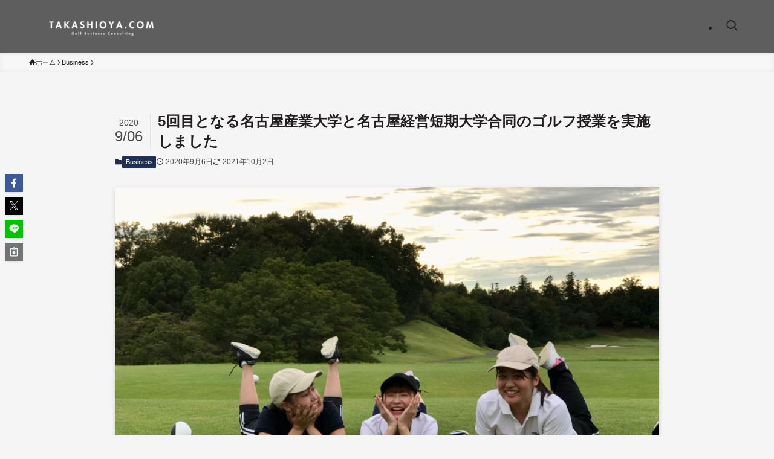

--- FILE ---
content_type: text/html; charset=UTF-8
request_url: https://takashioya.com/business/nagoya-sangyo-university-5th/2058/
body_size: 23892
content:
<!DOCTYPE html>
<html lang="ja" data-loaded="false" data-scrolled="false" data-spmenu="closed">
<head>
<meta charset="utf-8">
<meta name="format-detection" content="telephone=no">
<meta http-equiv="X-UA-Compatible" content="IE=edge">
<meta name="viewport" content="width=device-width, viewport-fit=cover">
<title>5回目となる名古屋産業大学と名古屋経営短期大学合同のゴルフ授業を実施しました | takashioya.com</title>
<meta name='robots' content='max-image-preview:large' />
<link rel="alternate" type="application/rss+xml" title="takashioya.com &raquo; フィード" href="https://takashioya.com/feed/" />
<link rel="alternate" type="application/rss+xml" title="takashioya.com &raquo; コメントフィード" href="https://takashioya.com/comments/feed/" />

<!-- SEO SIMPLE PACK 3.6.2 -->
<meta name="description" content="今年で5回目となる名古屋産業大学と名古屋経営短期大学合同のゴルフ授業を実施しました。 2016年から大学の「スポーツ演習」という科目で非常勤講師としてゴルフの授業を行っています。学生たちは3日間の集中講座でゴルフの授業を受けることで単位が認">
<link rel="canonical" href="https://takashioya.com/business/nagoya-sangyo-university-5th/2058/">
<meta property="og:locale" content="ja_JP">
<meta property="og:type" content="article">
<meta property="og:image" content="https://takashioya.com/cms/wp-content/uploads/2020/09/70b849452e7b316676e296babd7ae93b.png">
<meta property="og:title" content="5回目となる名古屋産業大学と名古屋経営短期大学合同のゴルフ授業を実施しました | takashioya.com">
<meta property="og:description" content="今年で5回目となる名古屋産業大学と名古屋経営短期大学合同のゴルフ授業を実施しました。 2016年から大学の「スポーツ演習」という科目で非常勤講師としてゴルフの授業を行っています。学生たちは3日間の集中講座でゴルフの授業を受けることで単位が認">
<meta property="og:url" content="https://takashioya.com/business/nagoya-sangyo-university-5th/2058/">
<meta property="og:site_name" content="takashioya.com">
<meta property="fb:app_id" content="630171777591967">
<meta property="article:publisher" content="https://www.facebook.com/takashi.oya1980">
<meta name="twitter:card" content="summary">
<meta name="twitter:site" content="@TakashiOya1980">
<!-- Google Analytics (gtag.js) -->
<script async src="https://www.googletagmanager.com/gtag/js?id=G-JETEHNNM9R"></script>
<script>
	window.dataLayer = window.dataLayer || [];
	function gtag(){dataLayer.push(arguments);}
	gtag("js", new Date());
	gtag("config", "G-JETEHNNM9R");
</script>
	<!-- / SEO SIMPLE PACK -->

<style id='wp-img-auto-sizes-contain-inline-css' type='text/css'>
img:is([sizes=auto i],[sizes^="auto," i]){contain-intrinsic-size:3000px 1500px}
/*# sourceURL=wp-img-auto-sizes-contain-inline-css */
</style>
<style id='wp-block-library-inline-css' type='text/css'>
:root{--wp-block-synced-color:#7a00df;--wp-block-synced-color--rgb:122,0,223;--wp-bound-block-color:var(--wp-block-synced-color);--wp-editor-canvas-background:#ddd;--wp-admin-theme-color:#007cba;--wp-admin-theme-color--rgb:0,124,186;--wp-admin-theme-color-darker-10:#006ba1;--wp-admin-theme-color-darker-10--rgb:0,107,160.5;--wp-admin-theme-color-darker-20:#005a87;--wp-admin-theme-color-darker-20--rgb:0,90,135;--wp-admin-border-width-focus:2px}@media (min-resolution:192dpi){:root{--wp-admin-border-width-focus:1.5px}}.wp-element-button{cursor:pointer}:root .has-very-light-gray-background-color{background-color:#eee}:root .has-very-dark-gray-background-color{background-color:#313131}:root .has-very-light-gray-color{color:#eee}:root .has-very-dark-gray-color{color:#313131}:root .has-vivid-green-cyan-to-vivid-cyan-blue-gradient-background{background:linear-gradient(135deg,#00d084,#0693e3)}:root .has-purple-crush-gradient-background{background:linear-gradient(135deg,#34e2e4,#4721fb 50%,#ab1dfe)}:root .has-hazy-dawn-gradient-background{background:linear-gradient(135deg,#faaca8,#dad0ec)}:root .has-subdued-olive-gradient-background{background:linear-gradient(135deg,#fafae1,#67a671)}:root .has-atomic-cream-gradient-background{background:linear-gradient(135deg,#fdd79a,#004a59)}:root .has-nightshade-gradient-background{background:linear-gradient(135deg,#330968,#31cdcf)}:root .has-midnight-gradient-background{background:linear-gradient(135deg,#020381,#2874fc)}:root{--wp--preset--font-size--normal:16px;--wp--preset--font-size--huge:42px}.has-regular-font-size{font-size:1em}.has-larger-font-size{font-size:2.625em}.has-normal-font-size{font-size:var(--wp--preset--font-size--normal)}.has-huge-font-size{font-size:var(--wp--preset--font-size--huge)}.has-text-align-center{text-align:center}.has-text-align-left{text-align:left}.has-text-align-right{text-align:right}.has-fit-text{white-space:nowrap!important}#end-resizable-editor-section{display:none}.aligncenter{clear:both}.items-justified-left{justify-content:flex-start}.items-justified-center{justify-content:center}.items-justified-right{justify-content:flex-end}.items-justified-space-between{justify-content:space-between}.screen-reader-text{border:0;clip-path:inset(50%);height:1px;margin:-1px;overflow:hidden;padding:0;position:absolute;width:1px;word-wrap:normal!important}.screen-reader-text:focus{background-color:#ddd;clip-path:none;color:#444;display:block;font-size:1em;height:auto;left:5px;line-height:normal;padding:15px 23px 14px;text-decoration:none;top:5px;width:auto;z-index:100000}html :where(.has-border-color){border-style:solid}html :where([style*=border-top-color]){border-top-style:solid}html :where([style*=border-right-color]){border-right-style:solid}html :where([style*=border-bottom-color]){border-bottom-style:solid}html :where([style*=border-left-color]){border-left-style:solid}html :where([style*=border-width]){border-style:solid}html :where([style*=border-top-width]){border-top-style:solid}html :where([style*=border-right-width]){border-right-style:solid}html :where([style*=border-bottom-width]){border-bottom-style:solid}html :where([style*=border-left-width]){border-left-style:solid}html :where(img[class*=wp-image-]){height:auto;max-width:100%}:where(figure){margin:0 0 1em}html :where(.is-position-sticky){--wp-admin--admin-bar--position-offset:var(--wp-admin--admin-bar--height,0px)}@media screen and (max-width:600px){html :where(.is-position-sticky){--wp-admin--admin-bar--position-offset:0px}}

/*# sourceURL=wp-block-library-inline-css */
</style><style id='wp-block-heading-inline-css' type='text/css'>
h1:where(.wp-block-heading).has-background,h2:where(.wp-block-heading).has-background,h3:where(.wp-block-heading).has-background,h4:where(.wp-block-heading).has-background,h5:where(.wp-block-heading).has-background,h6:where(.wp-block-heading).has-background{padding:1.25em 2.375em}h1.has-text-align-left[style*=writing-mode]:where([style*=vertical-lr]),h1.has-text-align-right[style*=writing-mode]:where([style*=vertical-rl]),h2.has-text-align-left[style*=writing-mode]:where([style*=vertical-lr]),h2.has-text-align-right[style*=writing-mode]:where([style*=vertical-rl]),h3.has-text-align-left[style*=writing-mode]:where([style*=vertical-lr]),h3.has-text-align-right[style*=writing-mode]:where([style*=vertical-rl]),h4.has-text-align-left[style*=writing-mode]:where([style*=vertical-lr]),h4.has-text-align-right[style*=writing-mode]:where([style*=vertical-rl]),h5.has-text-align-left[style*=writing-mode]:where([style*=vertical-lr]),h5.has-text-align-right[style*=writing-mode]:where([style*=vertical-rl]),h6.has-text-align-left[style*=writing-mode]:where([style*=vertical-lr]),h6.has-text-align-right[style*=writing-mode]:where([style*=vertical-rl]){rotate:180deg}
/*# sourceURL=https://takashioya.com/cms/wp-includes/blocks/heading/style.min.css */
</style>
<style id='wp-block-image-inline-css' type='text/css'>
.wp-block-image>a,.wp-block-image>figure>a{display:inline-block}.wp-block-image img{box-sizing:border-box;height:auto;max-width:100%;vertical-align:bottom}@media not (prefers-reduced-motion){.wp-block-image img.hide{visibility:hidden}.wp-block-image img.show{animation:show-content-image .4s}}.wp-block-image[style*=border-radius] img,.wp-block-image[style*=border-radius]>a{border-radius:inherit}.wp-block-image.has-custom-border img{box-sizing:border-box}.wp-block-image.aligncenter{text-align:center}.wp-block-image.alignfull>a,.wp-block-image.alignwide>a{width:100%}.wp-block-image.alignfull img,.wp-block-image.alignwide img{height:auto;width:100%}.wp-block-image .aligncenter,.wp-block-image .alignleft,.wp-block-image .alignright,.wp-block-image.aligncenter,.wp-block-image.alignleft,.wp-block-image.alignright{display:table}.wp-block-image .aligncenter>figcaption,.wp-block-image .alignleft>figcaption,.wp-block-image .alignright>figcaption,.wp-block-image.aligncenter>figcaption,.wp-block-image.alignleft>figcaption,.wp-block-image.alignright>figcaption{caption-side:bottom;display:table-caption}.wp-block-image .alignleft{float:left;margin:.5em 1em .5em 0}.wp-block-image .alignright{float:right;margin:.5em 0 .5em 1em}.wp-block-image .aligncenter{margin-left:auto;margin-right:auto}.wp-block-image :where(figcaption){margin-bottom:1em;margin-top:.5em}.wp-block-image.is-style-circle-mask img{border-radius:9999px}@supports ((-webkit-mask-image:none) or (mask-image:none)) or (-webkit-mask-image:none){.wp-block-image.is-style-circle-mask img{border-radius:0;-webkit-mask-image:url('data:image/svg+xml;utf8,<svg viewBox="0 0 100 100" xmlns="http://www.w3.org/2000/svg"><circle cx="50" cy="50" r="50"/></svg>');mask-image:url('data:image/svg+xml;utf8,<svg viewBox="0 0 100 100" xmlns="http://www.w3.org/2000/svg"><circle cx="50" cy="50" r="50"/></svg>');mask-mode:alpha;-webkit-mask-position:center;mask-position:center;-webkit-mask-repeat:no-repeat;mask-repeat:no-repeat;-webkit-mask-size:contain;mask-size:contain}}:root :where(.wp-block-image.is-style-rounded img,.wp-block-image .is-style-rounded img){border-radius:9999px}.wp-block-image figure{margin:0}.wp-lightbox-container{display:flex;flex-direction:column;position:relative}.wp-lightbox-container img{cursor:zoom-in}.wp-lightbox-container img:hover+button{opacity:1}.wp-lightbox-container button{align-items:center;backdrop-filter:blur(16px) saturate(180%);background-color:#5a5a5a40;border:none;border-radius:4px;cursor:zoom-in;display:flex;height:20px;justify-content:center;opacity:0;padding:0;position:absolute;right:16px;text-align:center;top:16px;width:20px;z-index:100}@media not (prefers-reduced-motion){.wp-lightbox-container button{transition:opacity .2s ease}}.wp-lightbox-container button:focus-visible{outline:3px auto #5a5a5a40;outline:3px auto -webkit-focus-ring-color;outline-offset:3px}.wp-lightbox-container button:hover{cursor:pointer;opacity:1}.wp-lightbox-container button:focus{opacity:1}.wp-lightbox-container button:focus,.wp-lightbox-container button:hover,.wp-lightbox-container button:not(:hover):not(:active):not(.has-background){background-color:#5a5a5a40;border:none}.wp-lightbox-overlay{box-sizing:border-box;cursor:zoom-out;height:100vh;left:0;overflow:hidden;position:fixed;top:0;visibility:hidden;width:100%;z-index:100000}.wp-lightbox-overlay .close-button{align-items:center;cursor:pointer;display:flex;justify-content:center;min-height:40px;min-width:40px;padding:0;position:absolute;right:calc(env(safe-area-inset-right) + 16px);top:calc(env(safe-area-inset-top) + 16px);z-index:5000000}.wp-lightbox-overlay .close-button:focus,.wp-lightbox-overlay .close-button:hover,.wp-lightbox-overlay .close-button:not(:hover):not(:active):not(.has-background){background:none;border:none}.wp-lightbox-overlay .lightbox-image-container{height:var(--wp--lightbox-container-height);left:50%;overflow:hidden;position:absolute;top:50%;transform:translate(-50%,-50%);transform-origin:top left;width:var(--wp--lightbox-container-width);z-index:9999999999}.wp-lightbox-overlay .wp-block-image{align-items:center;box-sizing:border-box;display:flex;height:100%;justify-content:center;margin:0;position:relative;transform-origin:0 0;width:100%;z-index:3000000}.wp-lightbox-overlay .wp-block-image img{height:var(--wp--lightbox-image-height);min-height:var(--wp--lightbox-image-height);min-width:var(--wp--lightbox-image-width);width:var(--wp--lightbox-image-width)}.wp-lightbox-overlay .wp-block-image figcaption{display:none}.wp-lightbox-overlay button{background:none;border:none}.wp-lightbox-overlay .scrim{background-color:#fff;height:100%;opacity:.9;position:absolute;width:100%;z-index:2000000}.wp-lightbox-overlay.active{visibility:visible}@media not (prefers-reduced-motion){.wp-lightbox-overlay.active{animation:turn-on-visibility .25s both}.wp-lightbox-overlay.active img{animation:turn-on-visibility .35s both}.wp-lightbox-overlay.show-closing-animation:not(.active){animation:turn-off-visibility .35s both}.wp-lightbox-overlay.show-closing-animation:not(.active) img{animation:turn-off-visibility .25s both}.wp-lightbox-overlay.zoom.active{animation:none;opacity:1;visibility:visible}.wp-lightbox-overlay.zoom.active .lightbox-image-container{animation:lightbox-zoom-in .4s}.wp-lightbox-overlay.zoom.active .lightbox-image-container img{animation:none}.wp-lightbox-overlay.zoom.active .scrim{animation:turn-on-visibility .4s forwards}.wp-lightbox-overlay.zoom.show-closing-animation:not(.active){animation:none}.wp-lightbox-overlay.zoom.show-closing-animation:not(.active) .lightbox-image-container{animation:lightbox-zoom-out .4s}.wp-lightbox-overlay.zoom.show-closing-animation:not(.active) .lightbox-image-container img{animation:none}.wp-lightbox-overlay.zoom.show-closing-animation:not(.active) .scrim{animation:turn-off-visibility .4s forwards}}@keyframes show-content-image{0%{visibility:hidden}99%{visibility:hidden}to{visibility:visible}}@keyframes turn-on-visibility{0%{opacity:0}to{opacity:1}}@keyframes turn-off-visibility{0%{opacity:1;visibility:visible}99%{opacity:0;visibility:visible}to{opacity:0;visibility:hidden}}@keyframes lightbox-zoom-in{0%{transform:translate(calc((-100vw + var(--wp--lightbox-scrollbar-width))/2 + var(--wp--lightbox-initial-left-position)),calc(-50vh + var(--wp--lightbox-initial-top-position))) scale(var(--wp--lightbox-scale))}to{transform:translate(-50%,-50%) scale(1)}}@keyframes lightbox-zoom-out{0%{transform:translate(-50%,-50%) scale(1);visibility:visible}99%{visibility:visible}to{transform:translate(calc((-100vw + var(--wp--lightbox-scrollbar-width))/2 + var(--wp--lightbox-initial-left-position)),calc(-50vh + var(--wp--lightbox-initial-top-position))) scale(var(--wp--lightbox-scale));visibility:hidden}}
/*# sourceURL=https://takashioya.com/cms/wp-includes/blocks/image/style.min.css */
</style>
<style id='wp-block-paragraph-inline-css' type='text/css'>
.is-small-text{font-size:.875em}.is-regular-text{font-size:1em}.is-large-text{font-size:2.25em}.is-larger-text{font-size:3em}.has-drop-cap:not(:focus):first-letter{float:left;font-size:8.4em;font-style:normal;font-weight:100;line-height:.68;margin:.05em .1em 0 0;text-transform:uppercase}body.rtl .has-drop-cap:not(:focus):first-letter{float:none;margin-left:.1em}p.has-drop-cap.has-background{overflow:hidden}:root :where(p.has-background){padding:1.25em 2.375em}:where(p.has-text-color:not(.has-link-color)) a{color:inherit}p.has-text-align-left[style*="writing-mode:vertical-lr"],p.has-text-align-right[style*="writing-mode:vertical-rl"]{rotate:180deg}
/*# sourceURL=https://takashioya.com/cms/wp-includes/blocks/paragraph/style.min.css */
</style>
<style id='global-styles-inline-css' type='text/css'>
:root{--wp--preset--aspect-ratio--square: 1;--wp--preset--aspect-ratio--4-3: 4/3;--wp--preset--aspect-ratio--3-4: 3/4;--wp--preset--aspect-ratio--3-2: 3/2;--wp--preset--aspect-ratio--2-3: 2/3;--wp--preset--aspect-ratio--16-9: 16/9;--wp--preset--aspect-ratio--9-16: 9/16;--wp--preset--color--black: #000;--wp--preset--color--cyan-bluish-gray: #abb8c3;--wp--preset--color--white: #fff;--wp--preset--color--pale-pink: #f78da7;--wp--preset--color--vivid-red: #cf2e2e;--wp--preset--color--luminous-vivid-orange: #ff6900;--wp--preset--color--luminous-vivid-amber: #fcb900;--wp--preset--color--light-green-cyan: #7bdcb5;--wp--preset--color--vivid-green-cyan: #00d084;--wp--preset--color--pale-cyan-blue: #8ed1fc;--wp--preset--color--vivid-cyan-blue: #0693e3;--wp--preset--color--vivid-purple: #9b51e0;--wp--preset--color--swl-main: var(--color_main);--wp--preset--color--swl-main-thin: var(--color_main_thin);--wp--preset--color--swl-gray: var(--color_gray);--wp--preset--color--swl-deep-01: var(--color_deep01);--wp--preset--color--swl-deep-02: var(--color_deep02);--wp--preset--color--swl-deep-03: var(--color_deep03);--wp--preset--color--swl-deep-04: var(--color_deep04);--wp--preset--color--swl-pale-01: var(--color_pale01);--wp--preset--color--swl-pale-02: var(--color_pale02);--wp--preset--color--swl-pale-03: var(--color_pale03);--wp--preset--color--swl-pale-04: var(--color_pale04);--wp--preset--gradient--vivid-cyan-blue-to-vivid-purple: linear-gradient(135deg,rgb(6,147,227) 0%,rgb(155,81,224) 100%);--wp--preset--gradient--light-green-cyan-to-vivid-green-cyan: linear-gradient(135deg,rgb(122,220,180) 0%,rgb(0,208,130) 100%);--wp--preset--gradient--luminous-vivid-amber-to-luminous-vivid-orange: linear-gradient(135deg,rgb(252,185,0) 0%,rgb(255,105,0) 100%);--wp--preset--gradient--luminous-vivid-orange-to-vivid-red: linear-gradient(135deg,rgb(255,105,0) 0%,rgb(207,46,46) 100%);--wp--preset--gradient--very-light-gray-to-cyan-bluish-gray: linear-gradient(135deg,rgb(238,238,238) 0%,rgb(169,184,195) 100%);--wp--preset--gradient--cool-to-warm-spectrum: linear-gradient(135deg,rgb(74,234,220) 0%,rgb(151,120,209) 20%,rgb(207,42,186) 40%,rgb(238,44,130) 60%,rgb(251,105,98) 80%,rgb(254,248,76) 100%);--wp--preset--gradient--blush-light-purple: linear-gradient(135deg,rgb(255,206,236) 0%,rgb(152,150,240) 100%);--wp--preset--gradient--blush-bordeaux: linear-gradient(135deg,rgb(254,205,165) 0%,rgb(254,45,45) 50%,rgb(107,0,62) 100%);--wp--preset--gradient--luminous-dusk: linear-gradient(135deg,rgb(255,203,112) 0%,rgb(199,81,192) 50%,rgb(65,88,208) 100%);--wp--preset--gradient--pale-ocean: linear-gradient(135deg,rgb(255,245,203) 0%,rgb(182,227,212) 50%,rgb(51,167,181) 100%);--wp--preset--gradient--electric-grass: linear-gradient(135deg,rgb(202,248,128) 0%,rgb(113,206,126) 100%);--wp--preset--gradient--midnight: linear-gradient(135deg,rgb(2,3,129) 0%,rgb(40,116,252) 100%);--wp--preset--font-size--small: 0.9em;--wp--preset--font-size--medium: 1.1em;--wp--preset--font-size--large: 1.25em;--wp--preset--font-size--x-large: 42px;--wp--preset--font-size--xs: 0.75em;--wp--preset--font-size--huge: 1.6em;--wp--preset--spacing--20: 0.44rem;--wp--preset--spacing--30: 0.67rem;--wp--preset--spacing--40: 1rem;--wp--preset--spacing--50: 1.5rem;--wp--preset--spacing--60: 2.25rem;--wp--preset--spacing--70: 3.38rem;--wp--preset--spacing--80: 5.06rem;--wp--preset--shadow--natural: 6px 6px 9px rgba(0, 0, 0, 0.2);--wp--preset--shadow--deep: 12px 12px 50px rgba(0, 0, 0, 0.4);--wp--preset--shadow--sharp: 6px 6px 0px rgba(0, 0, 0, 0.2);--wp--preset--shadow--outlined: 6px 6px 0px -3px rgb(255, 255, 255), 6px 6px rgb(0, 0, 0);--wp--preset--shadow--crisp: 6px 6px 0px rgb(0, 0, 0);}:where(.is-layout-flex){gap: 0.5em;}:where(.is-layout-grid){gap: 0.5em;}body .is-layout-flex{display: flex;}.is-layout-flex{flex-wrap: wrap;align-items: center;}.is-layout-flex > :is(*, div){margin: 0;}body .is-layout-grid{display: grid;}.is-layout-grid > :is(*, div){margin: 0;}:where(.wp-block-columns.is-layout-flex){gap: 2em;}:where(.wp-block-columns.is-layout-grid){gap: 2em;}:where(.wp-block-post-template.is-layout-flex){gap: 1.25em;}:where(.wp-block-post-template.is-layout-grid){gap: 1.25em;}.has-black-color{color: var(--wp--preset--color--black) !important;}.has-cyan-bluish-gray-color{color: var(--wp--preset--color--cyan-bluish-gray) !important;}.has-white-color{color: var(--wp--preset--color--white) !important;}.has-pale-pink-color{color: var(--wp--preset--color--pale-pink) !important;}.has-vivid-red-color{color: var(--wp--preset--color--vivid-red) !important;}.has-luminous-vivid-orange-color{color: var(--wp--preset--color--luminous-vivid-orange) !important;}.has-luminous-vivid-amber-color{color: var(--wp--preset--color--luminous-vivid-amber) !important;}.has-light-green-cyan-color{color: var(--wp--preset--color--light-green-cyan) !important;}.has-vivid-green-cyan-color{color: var(--wp--preset--color--vivid-green-cyan) !important;}.has-pale-cyan-blue-color{color: var(--wp--preset--color--pale-cyan-blue) !important;}.has-vivid-cyan-blue-color{color: var(--wp--preset--color--vivid-cyan-blue) !important;}.has-vivid-purple-color{color: var(--wp--preset--color--vivid-purple) !important;}.has-black-background-color{background-color: var(--wp--preset--color--black) !important;}.has-cyan-bluish-gray-background-color{background-color: var(--wp--preset--color--cyan-bluish-gray) !important;}.has-white-background-color{background-color: var(--wp--preset--color--white) !important;}.has-pale-pink-background-color{background-color: var(--wp--preset--color--pale-pink) !important;}.has-vivid-red-background-color{background-color: var(--wp--preset--color--vivid-red) !important;}.has-luminous-vivid-orange-background-color{background-color: var(--wp--preset--color--luminous-vivid-orange) !important;}.has-luminous-vivid-amber-background-color{background-color: var(--wp--preset--color--luminous-vivid-amber) !important;}.has-light-green-cyan-background-color{background-color: var(--wp--preset--color--light-green-cyan) !important;}.has-vivid-green-cyan-background-color{background-color: var(--wp--preset--color--vivid-green-cyan) !important;}.has-pale-cyan-blue-background-color{background-color: var(--wp--preset--color--pale-cyan-blue) !important;}.has-vivid-cyan-blue-background-color{background-color: var(--wp--preset--color--vivid-cyan-blue) !important;}.has-vivid-purple-background-color{background-color: var(--wp--preset--color--vivid-purple) !important;}.has-black-border-color{border-color: var(--wp--preset--color--black) !important;}.has-cyan-bluish-gray-border-color{border-color: var(--wp--preset--color--cyan-bluish-gray) !important;}.has-white-border-color{border-color: var(--wp--preset--color--white) !important;}.has-pale-pink-border-color{border-color: var(--wp--preset--color--pale-pink) !important;}.has-vivid-red-border-color{border-color: var(--wp--preset--color--vivid-red) !important;}.has-luminous-vivid-orange-border-color{border-color: var(--wp--preset--color--luminous-vivid-orange) !important;}.has-luminous-vivid-amber-border-color{border-color: var(--wp--preset--color--luminous-vivid-amber) !important;}.has-light-green-cyan-border-color{border-color: var(--wp--preset--color--light-green-cyan) !important;}.has-vivid-green-cyan-border-color{border-color: var(--wp--preset--color--vivid-green-cyan) !important;}.has-pale-cyan-blue-border-color{border-color: var(--wp--preset--color--pale-cyan-blue) !important;}.has-vivid-cyan-blue-border-color{border-color: var(--wp--preset--color--vivid-cyan-blue) !important;}.has-vivid-purple-border-color{border-color: var(--wp--preset--color--vivid-purple) !important;}.has-vivid-cyan-blue-to-vivid-purple-gradient-background{background: var(--wp--preset--gradient--vivid-cyan-blue-to-vivid-purple) !important;}.has-light-green-cyan-to-vivid-green-cyan-gradient-background{background: var(--wp--preset--gradient--light-green-cyan-to-vivid-green-cyan) !important;}.has-luminous-vivid-amber-to-luminous-vivid-orange-gradient-background{background: var(--wp--preset--gradient--luminous-vivid-amber-to-luminous-vivid-orange) !important;}.has-luminous-vivid-orange-to-vivid-red-gradient-background{background: var(--wp--preset--gradient--luminous-vivid-orange-to-vivid-red) !important;}.has-very-light-gray-to-cyan-bluish-gray-gradient-background{background: var(--wp--preset--gradient--very-light-gray-to-cyan-bluish-gray) !important;}.has-cool-to-warm-spectrum-gradient-background{background: var(--wp--preset--gradient--cool-to-warm-spectrum) !important;}.has-blush-light-purple-gradient-background{background: var(--wp--preset--gradient--blush-light-purple) !important;}.has-blush-bordeaux-gradient-background{background: var(--wp--preset--gradient--blush-bordeaux) !important;}.has-luminous-dusk-gradient-background{background: var(--wp--preset--gradient--luminous-dusk) !important;}.has-pale-ocean-gradient-background{background: var(--wp--preset--gradient--pale-ocean) !important;}.has-electric-grass-gradient-background{background: var(--wp--preset--gradient--electric-grass) !important;}.has-midnight-gradient-background{background: var(--wp--preset--gradient--midnight) !important;}.has-small-font-size{font-size: var(--wp--preset--font-size--small) !important;}.has-medium-font-size{font-size: var(--wp--preset--font-size--medium) !important;}.has-large-font-size{font-size: var(--wp--preset--font-size--large) !important;}.has-x-large-font-size{font-size: var(--wp--preset--font-size--x-large) !important;}
/*# sourceURL=global-styles-inline-css */
</style>

<link rel='stylesheet' id='swell-icons-css' href='https://takashioya.com/cms/wp-content/themes/swell/build/css/swell-icons.css?ver=2.13.0' type='text/css' media='all' />
<link rel='stylesheet' id='main_style-css' href='https://takashioya.com/cms/wp-content/themes/swell/build/css/main.css?ver=2.13.0' type='text/css' media='all' />
<link rel='stylesheet' id='swell_blocks-css' href='https://takashioya.com/cms/wp-content/themes/swell/build/css/blocks.css?ver=2.13.0' type='text/css' media='all' />
<style id='swell_custom-inline-css' type='text/css'>
:root{--swl-fz--content:4vw;--swl-font_family:"游ゴシック体", "Yu Gothic", YuGothic, "Hiragino Kaku Gothic ProN", "Hiragino Sans", Meiryo, sans-serif;--swl-font_weight:500;--color_main:#1f2e55;--color_text:#231f20;--color_link:#1a0dab;--color_htag:#1f2e55;--color_bg:#f5f5f5;--color_gradient1:#d8ffff;--color_gradient2:#87e7ff;--color_main_thin:rgba(39, 58, 106, 0.05 );--color_main_dark:rgba(23, 35, 64, 1 );--color_list_check:#1f2e55;--color_list_num:#1f2e55;--color_list_good:#86dd7b;--color_list_triangle:#f4e03a;--color_list_bad:#f36060;--color_faq_q:#d55656;--color_faq_a:#6599b7;--color_icon_good:#3cd250;--color_icon_good_bg:#ecffe9;--color_icon_bad:#4b73eb;--color_icon_bad_bg:#eafaff;--color_icon_info:#f578b4;--color_icon_info_bg:#fff0fa;--color_icon_announce:#ffa537;--color_icon_announce_bg:#fff5f0;--color_icon_pen:#7a7a7a;--color_icon_pen_bg:#f7f7f7;--color_icon_book:#787364;--color_icon_book_bg:#f8f6ef;--color_icon_point:#ffa639;--color_icon_check:#86d67c;--color_icon_batsu:#f36060;--color_icon_hatena:#5295cc;--color_icon_caution:#f7da38;--color_icon_memo:#84878a;--color_deep01:#e44141;--color_deep02:#3d79d5;--color_deep03:#63a84d;--color_deep04:#f09f4d;--color_pale01:#fff2f0;--color_pale02:#f3f8fd;--color_pale03:#f1f9ee;--color_pale04:#fdf9ee;--color_mark_blue:#b7e3ff;--color_mark_green:#bdf9c3;--color_mark_yellow:#fcf69f;--color_mark_orange:#ffddbc;--border01:solid 1px var(--color_main);--border02:double 4px var(--color_main);--border03:dashed 2px var(--color_border);--border04:solid 4px var(--color_gray);--card_posts_thumb_ratio:56.25%;--list_posts_thumb_ratio:61.805%;--big_posts_thumb_ratio:56.25%;--thumb_posts_thumb_ratio:61.805%;--blogcard_thumb_ratio:56.25%;--color_header_bg:#5e5e5e;--color_header_text:#231f20;--color_footer_bg:#fdfdfd;--color_footer_text:#333;--container_size:1200px;--article_size:900px;--logo_size_sp:40px;--logo_size_pc:55px;--logo_size_pcfix:55px;}.swl-cell-bg[data-icon="doubleCircle"]{--cell-icon-color:#ffc977}.swl-cell-bg[data-icon="circle"]{--cell-icon-color:#94e29c}.swl-cell-bg[data-icon="triangle"]{--cell-icon-color:#eeda2f}.swl-cell-bg[data-icon="close"]{--cell-icon-color:#ec9191}.swl-cell-bg[data-icon="hatena"]{--cell-icon-color:#93c9da}.swl-cell-bg[data-icon="check"]{--cell-icon-color:#94e29c}.swl-cell-bg[data-icon="line"]{--cell-icon-color:#9b9b9b}.cap_box[data-colset="col1"]{--capbox-color:#f59b5f;--capbox-color--bg:#fff8eb}.cap_box[data-colset="col2"]{--capbox-color:#5fb9f5;--capbox-color--bg:#edf5ff}.cap_box[data-colset="col3"]{--capbox-color:#2fcd90;--capbox-color--bg:#eafaf2}.red_{--the-btn-color:#f74a4a;--the-btn-color2:#ffbc49;--the-solid-shadow: rgba(185, 56, 56, 1 )}.blue_{--the-btn-color:#338df4;--the-btn-color2:#35eaff;--the-solid-shadow: rgba(38, 106, 183, 1 )}.green_{--the-btn-color:#62d847;--the-btn-color2:#7bf7bd;--the-solid-shadow: rgba(74, 162, 53, 1 )}.is-style-btn_normal{--the-btn-radius:80px}.is-style-btn_solid{--the-btn-radius:80px}.is-style-btn_shiny{--the-btn-radius:80px}.is-style-btn_line{--the-btn-radius:80px}.post_content blockquote{padding:1.5em 2em 1.5em 3em}.post_content blockquote::before{content:"";display:block;width:5px;height:calc(100% - 3em);top:1.5em;left:1.5em;border-left:solid 1px rgba(180,180,180,.75);border-right:solid 1px rgba(180,180,180,.75);}.mark_blue{background:-webkit-linear-gradient(transparent 64%,var(--color_mark_blue) 0%);background:linear-gradient(transparent 64%,var(--color_mark_blue) 0%)}.mark_green{background:-webkit-linear-gradient(transparent 64%,var(--color_mark_green) 0%);background:linear-gradient(transparent 64%,var(--color_mark_green) 0%)}.mark_yellow{background:-webkit-linear-gradient(transparent 64%,var(--color_mark_yellow) 0%);background:linear-gradient(transparent 64%,var(--color_mark_yellow) 0%)}.mark_orange{background:-webkit-linear-gradient(transparent 64%,var(--color_mark_orange) 0%);background:linear-gradient(transparent 64%,var(--color_mark_orange) 0%)}[class*="is-style-icon_"]{color:#333;border-width:0}[class*="is-style-big_icon_"]{border-width:2px;border-style:solid}[data-col="gray"] .c-balloon__text{background:#f7f7f7;border-color:#ccc}[data-col="gray"] .c-balloon__before{border-right-color:#f7f7f7}[data-col="green"] .c-balloon__text{background:#d1f8c2;border-color:#9ddd93}[data-col="green"] .c-balloon__before{border-right-color:#d1f8c2}[data-col="blue"] .c-balloon__text{background:#e2f6ff;border-color:#93d2f0}[data-col="blue"] .c-balloon__before{border-right-color:#e2f6ff}[data-col="red"] .c-balloon__text{background:#ffebeb;border-color:#f48789}[data-col="red"] .c-balloon__before{border-right-color:#ffebeb}[data-col="yellow"] .c-balloon__text{background:#f9f7d2;border-color:#fbe593}[data-col="yellow"] .c-balloon__before{border-right-color:#f9f7d2}.-type-list2 .p-postList__body::after,.-type-big .p-postList__body::after{content: "READ MORE »";}.c-postThumb__cat{background-color:#1f2e55;color:#fff;background-image: repeating-linear-gradient(-45deg,rgba(255,255,255,.1),rgba(255,255,255,.1) 6px,transparent 6px,transparent 12px)}.post_content h2:where(:not([class^="swell-block-"]):not(.faq_q):not(.p-postList__title)){background:var(--color_htag);padding:.75em 1em;color:#fff}.post_content h2:where(:not([class^="swell-block-"]):not(.faq_q):not(.p-postList__title))::before{position:absolute;display:block;pointer-events:none;content:"";top:-4px;left:0;width:100%;height:calc(100% + 4px);box-sizing:content-box;border-top:solid 2px var(--color_htag);border-bottom:solid 2px var(--color_htag)}.post_content h3:where(:not([class^="swell-block-"]):not(.faq_q):not(.p-postList__title)){padding:0 .5em .5em}.post_content h3:where(:not([class^="swell-block-"]):not(.faq_q):not(.p-postList__title))::before{content:"";width:100%;height:2px;background: repeating-linear-gradient(90deg, var(--color_htag) 0%, var(--color_htag) 29.3%, rgba(150,150,150,.2) 29.3%, rgba(150,150,150,.2) 100%)}.post_content h4:where(:not([class^="swell-block-"]):not(.faq_q):not(.p-postList__title)){padding:0 0 0 16px;border-left:solid 2px var(--color_htag)}.l-header{box-shadow: 0 1px 4px rgba(0,0,0,.12)}.l-header__menuBtn{order:1}.l-header__customBtn{order:3}.c-gnav a::after{background:var(--color_main);width:100%;height:2px;transform:scaleX(0)}.p-spHeadMenu .menu-item.-current{border-bottom-color:var(--color_main)}.c-gnav > li:hover > a::after,.c-gnav > .-current > a::after{transform: scaleX(1)}.c-gnav .sub-menu{color:#333;background:#fff}.l-fixHeader::before{opacity:1}#pagetop{border-radius:50%}#before_footer_widget{margin-bottom:0}.c-widget__title.-spmenu{padding:.5em .75em;border-radius:var(--swl-radius--2, 0px);background:var(--color_main);color:#fff;}.c-widget__title.-footer{padding:.5em}.c-widget__title.-footer::before{content:"";bottom:0;left:0;width:40%;z-index:1;background:var(--color_main)}.c-widget__title.-footer::after{content:"";bottom:0;left:0;width:100%;background:var(--color_border)}.c-secTitle{border-left:solid 2px var(--color_main);padding:0em .75em}.p-spMenu{color:#333}.p-spMenu__inner::before{background:#fdfdfd;opacity:1}.p-spMenu__overlay{background:#000;opacity:0.6}[class*="page-numbers"]{color:#fff;background-color:#dedede}a{text-decoration: none}.l-topTitleArea.c-filterLayer::before{background-color:#000;opacity:0.2;content:""}@media screen and (min-width: 960px){:root{}}@media screen and (max-width: 959px){:root{}.l-header__logo{order:2;text-align:center}}@media screen and (min-width: 600px){:root{--swl-fz--content:16px;}}@media screen and (max-width: 599px){:root{}}@media (min-width: 1108px) {.alignwide{left:-100px;width:calc(100% + 200px);}}@media (max-width: 1108px) {.-sidebar-off .swell-block-fullWide__inner.l-container .alignwide{left:0px;width:100%;}}.l-fixHeader .l-fixHeader__gnav{order:0}[data-scrolled=true] .l-fixHeader[data-ready]{opacity:1;-webkit-transform:translateY(0)!important;transform:translateY(0)!important;visibility:visible}.-body-solid .l-fixHeader{box-shadow:0 2px 4px var(--swl-color_shadow)}.l-fixHeader__inner{align-items:stretch;color:var(--color_header_text);display:flex;padding-bottom:0;padding-top:0;position:relative;z-index:1}.l-fixHeader__logo{align-items:center;display:flex;line-height:1;margin-right:24px;order:0;padding:16px 0}.is-style-btn_normal a,.is-style-btn_shiny a{box-shadow:var(--swl-btn_shadow)}.c-shareBtns__btn,.is-style-balloon>.c-tabList .c-tabList__button,.p-snsCta,[class*=page-numbers]{box-shadow:var(--swl-box_shadow)}.p-articleThumb__img,.p-articleThumb__youtube{box-shadow:var(--swl-img_shadow)}.p-pickupBanners__item .c-bannerLink,.p-postList__thumb{box-shadow:0 2px 8px rgba(0,0,0,.1),0 4px 4px -4px rgba(0,0,0,.1)}.p-postList.-w-ranking li:before{background-image:repeating-linear-gradient(-45deg,hsla(0,0%,100%,.1),hsla(0,0%,100%,.1) 6px,transparent 0,transparent 12px);box-shadow:1px 1px 4px rgba(0,0,0,.2)}@media (min-width:960px){.-series .l-header__inner{align-items:stretch;display:flex}.-series .l-header__logo{align-items:center;display:flex;flex-wrap:wrap;margin-right:24px;padding:16px 0}.-series .l-header__logo .c-catchphrase{font-size:13px;padding:4px 0}.-series .c-headLogo{margin-right:16px}.-series-right .l-header__inner{justify-content:space-between}.-series-right .c-gnavWrap{margin-left:auto}.-series-right .w-header{margin-left:12px}.-series-left .w-header{margin-left:auto}}@media (min-width:960px) and (min-width:600px){.-series .c-headLogo{max-width:400px}}.c-gnav .sub-menu a:before,.c-listMenu a:before{-webkit-font-smoothing:antialiased;-moz-osx-font-smoothing:grayscale;font-family:icomoon!important;font-style:normal;font-variant:normal;font-weight:400;line-height:1;text-transform:none}.c-submenuToggleBtn{display:none}.c-listMenu a{padding:.75em 1em .75em 1.5em;transition:padding .25s}.c-listMenu a:hover{padding-left:1.75em;padding-right:.75em}.c-gnav .sub-menu a:before,.c-listMenu a:before{color:inherit;content:"\e921";display:inline-block;left:2px;position:absolute;top:50%;-webkit-transform:translateY(-50%);transform:translateY(-50%);vertical-align:middle}.widget_categories>ul>.cat-item>a,.wp-block-categories-list>li>a{padding-left:1.75em}.c-listMenu .children,.c-listMenu .sub-menu{margin:0}.c-listMenu .children a,.c-listMenu .sub-menu a{font-size:.9em;padding-left:2.5em}.c-listMenu .children a:before,.c-listMenu .sub-menu a:before{left:1em}.c-listMenu .children a:hover,.c-listMenu .sub-menu a:hover{padding-left:2.75em}.c-listMenu .children ul a,.c-listMenu .sub-menu ul a{padding-left:3.25em}.c-listMenu .children ul a:before,.c-listMenu .sub-menu ul a:before{left:1.75em}.c-listMenu .children ul a:hover,.c-listMenu .sub-menu ul a:hover{padding-left:3.5em}.c-gnav li:hover>.sub-menu{opacity:1;visibility:visible}.c-gnav .sub-menu:before{background:inherit;content:"";height:100%;left:0;position:absolute;top:0;width:100%;z-index:0}.c-gnav .sub-menu .sub-menu{left:100%;top:0;z-index:-1}.c-gnav .sub-menu a{padding-left:2em}.c-gnav .sub-menu a:before{left:.5em}.c-gnav .sub-menu a:hover .ttl{left:4px}:root{--color_content_bg:var(--color_bg);}.c-widget__title.-side{padding:.5em}.c-widget__title.-side::before{content:"";bottom:0;left:0;width:40%;z-index:1;background:var(--color_main)}.c-widget__title.-side::after{content:"";bottom:0;left:0;width:100%;background:var(--color_border)}.c-shareBtns__item:not(:last-child){margin-right:4px}.c-shareBtns__btn{padding:8px 0}@media screen and (min-width: 960px){:root{}}@media screen and (max-width: 959px){:root{}}@media screen and (min-width: 600px){:root{}}@media screen and (max-width: 599px){:root{}}.swell-block-fullWide__inner.l-container{--swl-fw_inner_pad:var(--swl-pad_container,0px)}@media (min-width:960px){.-sidebar-on .l-content .alignfull,.-sidebar-on .l-content .alignwide{left:-16px;width:calc(100% + 32px)}.swell-block-fullWide__inner.l-article{--swl-fw_inner_pad:var(--swl-pad_post_content,0px)}.-sidebar-on .swell-block-fullWide__inner .alignwide{left:0;width:100%}.-sidebar-on .swell-block-fullWide__inner .alignfull{left:calc(0px - var(--swl-fw_inner_pad, 0))!important;margin-left:0!important;margin-right:0!important;width:calc(100% + var(--swl-fw_inner_pad, 0)*2)!important}}.p-relatedPosts .p-postList__item{margin-bottom:1.5em}.p-relatedPosts .p-postList__times,.p-relatedPosts .p-postList__times>:last-child{margin-right:0}@media (min-width:600px){.p-relatedPosts .p-postList__item{width:33.33333%}}@media screen and (min-width:600px) and (max-width:1239px){.p-relatedPosts .p-postList__item:nth-child(7),.p-relatedPosts .p-postList__item:nth-child(8){display:none}}@media screen and (min-width:1240px){.p-relatedPosts .p-postList__item{width:25%}}.-index-off .p-toc,.swell-toc-placeholder:empty{display:none}.p-toc.-modal{height:100%;margin:0;overflow-y:auto;padding:0}#main_content .p-toc{border-radius:var(--swl-radius--2,0);margin:4em auto;max-width:800px}#sidebar .p-toc{margin-top:-.5em}.p-toc .__pn:before{content:none!important;counter-increment:none}.p-toc .__prev{margin:0 0 1em}.p-toc .__next{margin:1em 0 0}.p-toc.is-omitted:not([data-omit=ct]) [data-level="2"] .p-toc__childList{height:0;margin-bottom:-.5em;visibility:hidden}.p-toc.is-omitted:not([data-omit=nest]){position:relative}.p-toc.is-omitted:not([data-omit=nest]):before{background:linear-gradient(hsla(0,0%,100%,0),var(--color_bg));bottom:5em;content:"";height:4em;left:0;opacity:.75;pointer-events:none;position:absolute;width:100%;z-index:1}.p-toc.is-omitted:not([data-omit=nest]):after{background:var(--color_bg);bottom:0;content:"";height:5em;left:0;opacity:.75;position:absolute;width:100%;z-index:1}.p-toc.is-omitted:not([data-omit=nest]) .__next,.p-toc.is-omitted:not([data-omit=nest]) [data-omit="1"]{display:none}.p-toc .p-toc__expandBtn{background-color:#f7f7f7;border:rgba(0,0,0,.2);border-radius:5em;box-shadow:0 0 0 1px #bbb;color:#333;display:block;font-size:14px;line-height:1.5;margin:.75em auto 0;min-width:6em;padding:.5em 1em;position:relative;transition:box-shadow .25s;z-index:2}.p-toc[data-omit=nest] .p-toc__expandBtn{display:inline-block;font-size:13px;margin:0 0 0 1.25em;padding:.5em .75em}.p-toc:not([data-omit=nest]) .p-toc__expandBtn:after,.p-toc:not([data-omit=nest]) .p-toc__expandBtn:before{border-top-color:inherit;border-top-style:dotted;border-top-width:3px;content:"";display:block;height:1px;position:absolute;top:calc(50% - 1px);transition:border-color .25s;width:100%;width:22px}.p-toc:not([data-omit=nest]) .p-toc__expandBtn:before{right:calc(100% + 1em)}.p-toc:not([data-omit=nest]) .p-toc__expandBtn:after{left:calc(100% + 1em)}.p-toc.is-expanded .p-toc__expandBtn{border-color:transparent}.p-toc__ttl{display:block;font-size:1.2em;line-height:1;position:relative;text-align:center}.p-toc__ttl:before{content:"\e918";display:inline-block;font-family:icomoon;margin-right:.5em;padding-bottom:2px;vertical-align:middle}#index_modal .p-toc__ttl{margin-bottom:.5em}.p-toc__list li{line-height:1.6}.p-toc__list>li+li{margin-top:.5em}.p-toc__list .p-toc__childList{padding-left:.5em}.p-toc__list [data-level="3"]{font-size:.9em}.p-toc__list .mininote{display:none}.post_content .p-toc__list{padding-left:0}#sidebar .p-toc__list{margin-bottom:0}#sidebar .p-toc__list .p-toc__childList{padding-left:0}.p-toc__link{color:inherit;font-size:inherit;text-decoration:none}.p-toc__link:hover{opacity:.8}.p-toc.-double{background:var(--color_gray);background:linear-gradient(-45deg,transparent 25%,var(--color_gray) 25%,var(--color_gray) 50%,transparent 50%,transparent 75%,var(--color_gray) 75%,var(--color_gray));background-clip:padding-box;background-size:4px 4px;border-bottom:4px double var(--color_border);border-top:4px double var(--color_border);padding:1.5em 1em 1em}.p-toc.-double .p-toc__ttl{margin-bottom:.75em}@media (min-width:960px){#main_content .p-toc{width:92%}}@media (hover:hover){.p-toc .p-toc__expandBtn:hover{border-color:transparent;box-shadow:0 0 0 2px currentcolor}}@media (min-width:600px){.p-toc.-double{padding:2em}}.p-pnLinks{align-items:stretch;display:flex;justify-content:space-between;margin:2em 0}.p-pnLinks__item{font-size:3vw;position:relative;width:49%}.p-pnLinks__item:before{content:"";display:block;height:.5em;pointer-events:none;position:absolute;top:50%;width:.5em;z-index:1}.p-pnLinks__item.-prev:before{border-bottom:1px solid;border-left:1px solid;left:.35em;-webkit-transform:rotate(45deg) translateY(-50%);transform:rotate(45deg) translateY(-50%)}.p-pnLinks__item.-prev .p-pnLinks__thumb{margin-right:8px}.p-pnLinks__item.-next .p-pnLinks__link{justify-content:flex-end}.p-pnLinks__item.-next:before{border-bottom:1px solid;border-right:1px solid;right:.35em;-webkit-transform:rotate(-45deg) translateY(-50%);transform:rotate(-45deg) translateY(-50%)}.p-pnLinks__item.-next .p-pnLinks__thumb{margin-left:8px;order:2}.p-pnLinks__item.-next:first-child{margin-left:auto}.p-pnLinks__link{align-items:center;border-radius:var(--swl-radius--2,0);color:inherit;display:flex;height:100%;line-height:1.4;min-height:4em;padding:.6em 1em .5em;position:relative;text-decoration:none;transition:box-shadow .25s;width:100%}.p-pnLinks__thumb{border-radius:var(--swl-radius--4,0);height:32px;-o-object-fit:cover;object-fit:cover;width:48px}.p-pnLinks .-prev .p-pnLinks__link{padding-left:1.5em}.p-pnLinks .-prev:before{font-size:1.2em;left:0}.p-pnLinks .-next .p-pnLinks__link{padding-right:1.5em}.p-pnLinks .-next:before{font-size:1.2em;right:0}.p-pnLinks.-style-normal .-prev .p-pnLinks__link{border-left:1.25em solid var(--color_main)}.p-pnLinks.-style-normal .-prev:before{color:#fff}.p-pnLinks.-style-normal .-next .p-pnLinks__link{border-right:1.25em solid var(--color_main)}.p-pnLinks.-style-normal .-next:before{color:#fff}@media not all and (min-width:960px){.p-pnLinks.-thumb-on{display:block}.p-pnLinks.-thumb-on .p-pnLinks__item{width:100%}}@media (min-width:600px){.p-pnLinks__item{font-size:13px}.p-pnLinks__thumb{height:48px;width:72px}.p-pnLinks__title{transition:-webkit-transform .25s;transition:transform .25s;transition:transform .25s,-webkit-transform .25s}.-prev>.p-pnLinks__link:hover .p-pnLinks__title{-webkit-transform:translateX(4px);transform:translateX(4px)}.-next>.p-pnLinks__link:hover .p-pnLinks__title{-webkit-transform:translateX(-4px);transform:translateX(-4px)}.p-pnLinks .p-pnLinks__link:hover{opacity:.8}.p-pnLinks.-style-normal .-prev .p-pnLinks__link:hover{box-shadow:1px 1px 2px var(--swl-color_shadow)}.p-pnLinks.-style-normal .-next .p-pnLinks__link:hover{box-shadow:-1px 1px 2px var(--swl-color_shadow)}}
/*# sourceURL=swell_custom-inline-css */
</style>
<link rel='stylesheet' id='swell-parts/footer-css' href='https://takashioya.com/cms/wp-content/themes/swell/build/css/modules/parts/footer.css?ver=2.13.0' type='text/css' media='all' />
<link rel='stylesheet' id='swell-page/single-css' href='https://takashioya.com/cms/wp-content/themes/swell/build/css/modules/page/single.css?ver=2.13.0' type='text/css' media='all' />
<style id='classic-theme-styles-inline-css' type='text/css'>
/*! This file is auto-generated */
.wp-block-button__link{color:#fff;background-color:#32373c;border-radius:9999px;box-shadow:none;text-decoration:none;padding:calc(.667em + 2px) calc(1.333em + 2px);font-size:1.125em}.wp-block-file__button{background:#32373c;color:#fff;text-decoration:none}
/*# sourceURL=/wp-includes/css/classic-themes.min.css */
</style>

<noscript><link href="https://takashioya.com/cms/wp-content/themes/swell/build/css/noscript.css" rel="stylesheet"></noscript>
<link rel="https://api.w.org/" href="https://takashioya.com/wp-json/" /><link rel="alternate" title="JSON" type="application/json" href="https://takashioya.com/wp-json/wp/v2/posts/2058" /><link rel='shortlink' href='https://takashioya.com/?p=2058' />
<noscript><style>.lazyload[data-src]{display:none !important;}</style></noscript><style>.lazyload{background-image:none !important;}.lazyload:before{background-image:none !important;}</style><link rel="icon" href="https://takashioya.com/cms/wp-content/uploads/2019/08/cropped-DSC06964-1-32x32.jpg" sizes="32x32" />
<link rel="icon" href="https://takashioya.com/cms/wp-content/uploads/2019/08/cropped-DSC06964-1-192x192.jpg" sizes="192x192" />
<link rel="apple-touch-icon" href="https://takashioya.com/cms/wp-content/uploads/2019/08/cropped-DSC06964-1-180x180.jpg" />
<meta name="msapplication-TileImage" content="https://takashioya.com/cms/wp-content/uploads/2019/08/cropped-DSC06964-1-270x270.jpg" />
		<style type="text/css" id="wp-custom-css">
			.li-first-none > ul >li:first-child {
display: none;
}
.l-header .l-header__menuBtn{visibility: hidden;}		</style>
		
<link rel="stylesheet" href="https://takashioya.com/cms/wp-content/themes/swell/build/css/print.css" media="print" >
<link rel='stylesheet' id='swell_luminous-css' href='https://takashioya.com/cms/wp-content/themes/swell/build/css/plugins/luminous.css?ver=2.13.0' type='text/css' media='all' />
</head>
<body>
<div id="body_wrap" class="wp-singular post-template-default single single-post postid-2058 single-format-standard wp-theme-swell -body-solid -sidebar-off -frame-off id_2058" >
<div id="sp_menu" class="p-spMenu -left">
	<div class="p-spMenu__inner">
		<div class="p-spMenu__closeBtn">
			<button class="c-iconBtn -menuBtn c-plainBtn" data-onclick="toggleMenu" aria-label="メニューを閉じる">
				<i class="c-iconBtn__icon icon-close-thin"></i>
			</button>
		</div>
		<div class="p-spMenu__body">
			<div class="c-widget__title -spmenu">
				MENU			</div>
			<div class="p-spMenu__nav">
							</div>
					</div>
	</div>
	<div class="p-spMenu__overlay c-overlay" data-onclick="toggleMenu"></div>
</div>
<header id="header" class="l-header -series -series-right" data-spfix="1">
		<div class="l-header__inner l-container">
		<div class="l-header__logo">
			<div class="c-headLogo -img"><a href="https://takashioya.com/" title="takashioya.com" class="c-headLogo__link" rel="home"><img width="1600" height="360"  src="[data-uri]" alt="takashioya.com" class="c-headLogo__img lazyload"   decoding="async" loading="eager"  data-src="https://takashioya.com/cms/wp-content/uploads/2025/01/TAKASHI-OYA.COM_.png" data-srcset="https://takashioya.com/cms/wp-content/uploads/2025/01/TAKASHI-OYA.COM_.png 1600w, https://takashioya.com/cms/wp-content/uploads/2025/01/TAKASHI-OYA.COM_-300x68.png 300w, https://takashioya.com/cms/wp-content/uploads/2025/01/TAKASHI-OYA.COM_-1024x230.png 1024w, https://takashioya.com/cms/wp-content/uploads/2025/01/TAKASHI-OYA.COM_-768x173.png 768w, https://takashioya.com/cms/wp-content/uploads/2025/01/TAKASHI-OYA.COM_-1536x346.png 1536w, https://takashioya.com/cms/wp-content/uploads/2025/01/TAKASHI-OYA.COM_-1320x297.png 1320w" data-sizes="auto" data-eio-rwidth="1600" data-eio-rheight="360"><noscript><img width="1600" height="360"  src="https://takashioya.com/cms/wp-content/uploads/2025/01/TAKASHI-OYA.COM_.png" alt="takashioya.com" class="c-headLogo__img" srcset="https://takashioya.com/cms/wp-content/uploads/2025/01/TAKASHI-OYA.COM_.png 1600w, https://takashioya.com/cms/wp-content/uploads/2025/01/TAKASHI-OYA.COM_-300x68.png 300w, https://takashioya.com/cms/wp-content/uploads/2025/01/TAKASHI-OYA.COM_-1024x230.png 1024w, https://takashioya.com/cms/wp-content/uploads/2025/01/TAKASHI-OYA.COM_-768x173.png 768w, https://takashioya.com/cms/wp-content/uploads/2025/01/TAKASHI-OYA.COM_-1536x346.png 1536w, https://takashioya.com/cms/wp-content/uploads/2025/01/TAKASHI-OYA.COM_-1320x297.png 1320w" sizes="(max-width: 959px) 50vw, 800px" decoding="async" loading="eager"  data-eio="l"></noscript></a></div>					</div>
		<nav id="gnav" class="l-header__gnav c-gnavWrap">
					<ul class="c-gnav">
										<li class="menu-item c-gnav__s">
					<button class="c-gnav__sBtn c-plainBtn" data-onclick="toggleSearch" aria-label="検索ボタン">
						<i class="icon-search"></i>
					</button>
				</li>
					</ul>
			</nav>
		<div class="l-header__customBtn sp_">
			<button class="c-iconBtn c-plainBtn" data-onclick="toggleSearch" aria-label="検索ボタン">
			<i class="c-iconBtn__icon icon-search"></i>
							<span class="c-iconBtn__label">Search</span>
					</button>
	</div>
<div class="l-header__menuBtn sp_">
	<button class="c-iconBtn -menuBtn c-plainBtn" data-onclick="toggleMenu" aria-label="メニューボタン">
		<i class="c-iconBtn__icon icon-menu-thin"></i>
			</button>
</div>
	</div>
	</header>
<div id="fix_header" class="l-fixHeader -series -series-right">
	<div class="l-fixHeader__inner l-container">
		<div class="l-fixHeader__logo">
			<div class="c-headLogo -img"><a href="https://takashioya.com/" title="takashioya.com" class="c-headLogo__link" rel="home"><img width="1600" height="360"  src="[data-uri]" alt="takashioya.com" class="c-headLogo__img lazyload"   decoding="async" loading="eager"  data-src="https://takashioya.com/cms/wp-content/uploads/2025/01/TAKASHI-OYA.COM_.png" data-srcset="https://takashioya.com/cms/wp-content/uploads/2025/01/TAKASHI-OYA.COM_.png 1600w, https://takashioya.com/cms/wp-content/uploads/2025/01/TAKASHI-OYA.COM_-300x68.png 300w, https://takashioya.com/cms/wp-content/uploads/2025/01/TAKASHI-OYA.COM_-1024x230.png 1024w, https://takashioya.com/cms/wp-content/uploads/2025/01/TAKASHI-OYA.COM_-768x173.png 768w, https://takashioya.com/cms/wp-content/uploads/2025/01/TAKASHI-OYA.COM_-1536x346.png 1536w, https://takashioya.com/cms/wp-content/uploads/2025/01/TAKASHI-OYA.COM_-1320x297.png 1320w" data-sizes="auto" data-eio-rwidth="1600" data-eio-rheight="360"><noscript><img width="1600" height="360"  src="https://takashioya.com/cms/wp-content/uploads/2025/01/TAKASHI-OYA.COM_.png" alt="takashioya.com" class="c-headLogo__img" srcset="https://takashioya.com/cms/wp-content/uploads/2025/01/TAKASHI-OYA.COM_.png 1600w, https://takashioya.com/cms/wp-content/uploads/2025/01/TAKASHI-OYA.COM_-300x68.png 300w, https://takashioya.com/cms/wp-content/uploads/2025/01/TAKASHI-OYA.COM_-1024x230.png 1024w, https://takashioya.com/cms/wp-content/uploads/2025/01/TAKASHI-OYA.COM_-768x173.png 768w, https://takashioya.com/cms/wp-content/uploads/2025/01/TAKASHI-OYA.COM_-1536x346.png 1536w, https://takashioya.com/cms/wp-content/uploads/2025/01/TAKASHI-OYA.COM_-1320x297.png 1320w" sizes="(max-width: 959px) 50vw, 800px" decoding="async" loading="eager"  data-eio="l"></noscript></a></div>		</div>
		<div class="l-fixHeader__gnav c-gnavWrap">
					<ul class="c-gnav">
										<li class="menu-item c-gnav__s">
					<button class="c-gnav__sBtn c-plainBtn" data-onclick="toggleSearch" aria-label="検索ボタン">
						<i class="icon-search"></i>
					</button>
				</li>
					</ul>
			</div>
	</div>
</div>
<div id="breadcrumb" class="p-breadcrumb -bg-on"><ol class="p-breadcrumb__list l-container"><li class="p-breadcrumb__item"><a href="https://takashioya.com/" class="p-breadcrumb__text"><span class="__home icon-home"> ホーム</span></a></li><li class="p-breadcrumb__item"><a href="https://takashioya.com/category/business/" class="p-breadcrumb__text"><span>Business</span></a></li><li class="p-breadcrumb__item"><span class="p-breadcrumb__text">5回目となる名古屋産業大学と名古屋経営短期大学合同のゴルフ授業を実施しました</span></li></ol></div><div id="content" class="l-content l-container" data-postid="2058" data-pvct="true">
<main id="main_content" class="l-mainContent l-article">
	<article class="l-mainContent__inner" data-clarity-region="article">
		<div class="p-articleHead c-postTitle">
	<h1 class="c-postTitle__ttl">5回目となる名古屋産業大学と名古屋経営短期大学合同のゴルフ授業を実施しました</h1>
			<time class="c-postTitle__date u-thin" datetime="2020-09-06" aria-hidden="true">
			<span class="__y">2020</span>
			<span class="__md">9/06</span>
		</time>
	</div>
<div class="p-articleMetas -top">

	
		<div class="p-articleMetas__termList c-categoryList">
					<a class="c-categoryList__link hov-flash-up" href="https://takashioya.com/category/business/" data-cat-id="4">
				Business			</a>
			</div>
<div class="p-articleMetas__times c-postTimes u-thin">
	<time class="c-postTimes__posted icon-posted" datetime="2020-09-06" aria-label="公開日">2020年9月6日</time><time class="c-postTimes__modified icon-modified" datetime="2021-10-02" aria-label="更新日">2021年10月2日</time></div>
</div>


<figure class="p-articleThumb"><img width="3925" height="2207"  src="[data-uri]" alt="" class="p-articleThumb__img lazyload"    data-src="https://takashioya.com/cms/wp-content/uploads/2020/09/70b849452e7b316676e296babd7ae93b.png" decoding="async" data-srcset="https://takashioya.com/cms/wp-content/uploads/2020/09/70b849452e7b316676e296babd7ae93b.png 3925w, https://takashioya.com/cms/wp-content/uploads/2020/09/70b849452e7b316676e296babd7ae93b-300x169.png 300w, https://takashioya.com/cms/wp-content/uploads/2020/09/70b849452e7b316676e296babd7ae93b-1024x576.png 1024w, https://takashioya.com/cms/wp-content/uploads/2020/09/70b849452e7b316676e296babd7ae93b-768x432.png 768w, https://takashioya.com/cms/wp-content/uploads/2020/09/70b849452e7b316676e296babd7ae93b-1536x864.png 1536w, https://takashioya.com/cms/wp-content/uploads/2020/09/70b849452e7b316676e296babd7ae93b-2048x1152.png 2048w, https://takashioya.com/cms/wp-content/uploads/2020/09/70b849452e7b316676e296babd7ae93b-1320x742.png 1320w" data-sizes="auto" data-eio-rwidth="3925" data-eio-rheight="2207"><noscript><img width="3925" height="2207"  src="https://takashioya.com/cms/wp-content/uploads/2020/09/70b849452e7b316676e296babd7ae93b.png" alt="" class="p-articleThumb__img" srcset="https://takashioya.com/cms/wp-content/uploads/2020/09/70b849452e7b316676e296babd7ae93b.png 3925w, https://takashioya.com/cms/wp-content/uploads/2020/09/70b849452e7b316676e296babd7ae93b-300x169.png 300w, https://takashioya.com/cms/wp-content/uploads/2020/09/70b849452e7b316676e296babd7ae93b-1024x576.png 1024w, https://takashioya.com/cms/wp-content/uploads/2020/09/70b849452e7b316676e296babd7ae93b-768x432.png 768w, https://takashioya.com/cms/wp-content/uploads/2020/09/70b849452e7b316676e296babd7ae93b-1536x864.png 1536w, https://takashioya.com/cms/wp-content/uploads/2020/09/70b849452e7b316676e296babd7ae93b-2048x1152.png 2048w, https://takashioya.com/cms/wp-content/uploads/2020/09/70b849452e7b316676e296babd7ae93b-1320x742.png 1320w" sizes="(min-width: 960px) 960px, 100vw"  data-eio="l"></noscript></figure>		<div class="post_content">
			
<p>今年で5回目となる名古屋産業大学と名古屋経営短期大学合同のゴルフ授業を実施しました。</p>


<div class="swell-block-postLink">			<div class="p-blogCard -internal" data-type="type1" data-onclick="clickLink">
				<div class="p-blogCard__inner">
					<span class="p-blogCard__caption">あわせて読みたい</span>
					<div class="p-blogCard__thumb c-postThumb"><figure class="c-postThumb__figure"><img decoding="async" src="[data-uri]" data-src="https://takashioya.com/cms/wp-content/uploads/2019/09/takashioya.com_大学ゴルフ授業10-300x225.jpg" alt="" class="c-postThumb__img u-obf-cover lazyload" width="320" height="180" data-aspectratio="320/180"><noscript><img decoding="async" src="https://takashioya.com/cms/wp-content/uploads/2019/09/takashioya.com_大学ゴルフ授業10-300x225.jpg" alt="" class="c-postThumb__img u-obf-cover" width="320" height="180"></noscript></figure></div>					<div class="p-blogCard__body">
						<a class="p-blogCard__title" href="https://takashioya.com/business/nagoya-sangyo-university-4th/441/">名古屋産業大学と名古屋経営短期大学のゴルフ授業を実施しました</a>
						<span class="p-blogCard__excerpt">今年で４回目になる名古屋産業大学と、名古屋産業短期大学のゴルフ授業を実施しました。 https://www.facebook.com/takashi.oya1980/posts/1688990057901131 毎年、夏期&#8230;</span>					</div>
				</div>
			</div>
		</div>


<p>2016年から大学の「スポーツ演習」という科目で非常勤講師としてゴルフの授業を行っています。<br>学生たちは3日間の集中講座でゴルフの授業を受けることで単位が認定されるという全国的にも珍しい取り組みです。</p>



<figure class="wp-block-image size-large"><img decoding="async" width="1024" height="576" src="[data-uri]" data-src="https://takashioya.com/cms/wp-content/uploads/2020/09/af5dec93370eeb4475cf76975ced8e03-1024x576.png" alt="" class="wp-image-2060 lazyload" data-srcset="https://takashioya.com/cms/wp-content/uploads/2020/09/af5dec93370eeb4475cf76975ced8e03-1024x576.png 1024w, https://takashioya.com/cms/wp-content/uploads/2020/09/af5dec93370eeb4475cf76975ced8e03-300x169.png 300w, https://takashioya.com/cms/wp-content/uploads/2020/09/af5dec93370eeb4475cf76975ced8e03-768x432.png 768w, https://takashioya.com/cms/wp-content/uploads/2020/09/af5dec93370eeb4475cf76975ced8e03-1536x864.png 1536w, https://takashioya.com/cms/wp-content/uploads/2020/09/af5dec93370eeb4475cf76975ced8e03-2048x1152.png 2048w, https://takashioya.com/cms/wp-content/uploads/2020/09/af5dec93370eeb4475cf76975ced8e03-1320x743.png 1320w" sizes="(max-width: 1024px) 100vw, 1024px"  data-aspectratio="1024/576"><noscript><img decoding="async" width="1024" height="576" src="https://takashioya.com/cms/wp-content/uploads/2020/09/af5dec93370eeb4475cf76975ced8e03-1024x576.png" alt="" class="wp-image-2060" srcset="https://takashioya.com/cms/wp-content/uploads/2020/09/af5dec93370eeb4475cf76975ced8e03-1024x576.png 1024w, https://takashioya.com/cms/wp-content/uploads/2020/09/af5dec93370eeb4475cf76975ced8e03-300x169.png 300w, https://takashioya.com/cms/wp-content/uploads/2020/09/af5dec93370eeb4475cf76975ced8e03-768x432.png 768w, https://takashioya.com/cms/wp-content/uploads/2020/09/af5dec93370eeb4475cf76975ced8e03-1536x864.png 1536w, https://takashioya.com/cms/wp-content/uploads/2020/09/af5dec93370eeb4475cf76975ced8e03-2048x1152.png 2048w, https://takashioya.com/cms/wp-content/uploads/2020/09/af5dec93370eeb4475cf76975ced8e03-1320x743.png 1320w" sizes="(max-width: 1024px) 100vw, 1024px" ></noscript><figcaption>大学のゴルフ授業室内講義の様子</figcaption></figure>



<p>今年はコロナ禍ということもあり、大学の授業もほとんどがオンラインで行われているため、学生たちにとっても貴重な対面授業の機会となりました。友達とも会えない期間が続いていたので、学生たちが仲を深める機会という意味でも、ゴルフというスポーツの進化が発揮できたのではないかと思います。</p>



<figure class="wp-block-image size-large"><img decoding="async" width="1024" height="576" src="[data-uri]" data-src="https://takashioya.com/cms/wp-content/uploads/2020/09/7154321883d37c55cfba0ed17ee0756c-1024x576.png" alt="" class="wp-image-2061 lazyload" data-srcset="https://takashioya.com/cms/wp-content/uploads/2020/09/7154321883d37c55cfba0ed17ee0756c-1024x576.png 1024w, https://takashioya.com/cms/wp-content/uploads/2020/09/7154321883d37c55cfba0ed17ee0756c-300x169.png 300w, https://takashioya.com/cms/wp-content/uploads/2020/09/7154321883d37c55cfba0ed17ee0756c-768x432.png 768w, https://takashioya.com/cms/wp-content/uploads/2020/09/7154321883d37c55cfba0ed17ee0756c-1536x864.png 1536w, https://takashioya.com/cms/wp-content/uploads/2020/09/7154321883d37c55cfba0ed17ee0756c-2048x1152.png 2048w, https://takashioya.com/cms/wp-content/uploads/2020/09/7154321883d37c55cfba0ed17ee0756c-1320x743.png 1320w" sizes="(max-width: 1024px) 100vw, 1024px"  data-aspectratio="1024/576"><noscript><img decoding="async" width="1024" height="576" src="https://takashioya.com/cms/wp-content/uploads/2020/09/7154321883d37c55cfba0ed17ee0756c-1024x576.png" alt="" class="wp-image-2061" srcset="https://takashioya.com/cms/wp-content/uploads/2020/09/7154321883d37c55cfba0ed17ee0756c-1024x576.png 1024w, https://takashioya.com/cms/wp-content/uploads/2020/09/7154321883d37c55cfba0ed17ee0756c-300x169.png 300w, https://takashioya.com/cms/wp-content/uploads/2020/09/7154321883d37c55cfba0ed17ee0756c-768x432.png 768w, https://takashioya.com/cms/wp-content/uploads/2020/09/7154321883d37c55cfba0ed17ee0756c-1536x864.png 1536w, https://takashioya.com/cms/wp-content/uploads/2020/09/7154321883d37c55cfba0ed17ee0756c-2048x1152.png 2048w, https://takashioya.com/cms/wp-content/uploads/2020/09/7154321883d37c55cfba0ed17ee0756c-1320x743.png 1320w" sizes="(max-width: 1024px) 100vw, 1024px" ></noscript><figcaption>大学のゴルフ授業 実技の様子</figcaption></figure>



<div class="p-toc -double"><span class="p-toc__ttl">目次</span></div><h2 class="wp-block-heading">大学でゴルフ授業をしようと思ったわけ</h2>


<div class="swell-block-postLink">			<div class="p-blogCard -internal" data-type="type1" data-onclick="clickLink">
				<div class="p-blogCard__inner">
					<span class="p-blogCard__caption">あわせて読みたい</span>
					<div class="p-blogCard__thumb c-postThumb"><figure class="c-postThumb__figure"><img decoding="async" src="[data-uri]" data-src="https://takashioya.com/cms/wp-content/uploads/2019/08/IMG_4353-e1566830840529-300x225.jpg" alt="" class="c-postThumb__img u-obf-cover lazyload" width="320" height="180" data-aspectratio="320/180"><noscript><img decoding="async" src="https://takashioya.com/cms/wp-content/uploads/2019/08/IMG_4353-e1566830840529-300x225.jpg" alt="" class="c-postThumb__img u-obf-cover" width="320" height="180"></noscript></figure></div>					<div class="p-blogCard__body">
						<a class="p-blogCard__title" href="https://takashioya.com/business/rotaract-clubs/405/">中央大学ローターアクトクラブの学生にレッスンをしてきました</a>
						<span class="p-blogCard__excerpt">中央大学ローターアクトクラブの学生にレッスンをしてきました。 https://www.facebook.com/takashi.oya1980/posts/1669460049854132 大学生向けにレッスンの機会をいた&#8230;</span>					</div>
				</div>
			</div>
		</div>


<p>こちらの記事でも書いていますが、現在業界をあげて行っているジュニア育成なども大切ですが、小学生や中学生は現地までの送迎の問題があり保護者や教員に負担になりますし、ジュニア世代ではアルバイトもできないのでその後ゴルフを続けるには親御さんの金銭的な支援が必要になります。<br>一方で大学生は車を持っていなかっとしても、現地まで公共交通機関で自力でくることも出来るし、アルバイト代程度でも練習にもいけるので支援の負担が低いことや、数年後には社会人となり消費者としてのゴルファーになる可能性を秘めていますから支援する期間も短いという特徴があります。<br><br>またジュニア育成の大きな目標の一つには、スター選手の育成による業界の活性化が挙げられていますが、石川遼プロや、宮里藍プロ、松山英樹プロら、近年多くの大スターが誕生しているにもかかわらずゴルフ人口が減少しているという現状を見るとその効果は限定的と言わざるを得ません。<br>ですからプロを育てるジュニア育成ではなく、社会人一歩手前のゴルフ未経験の大学生にゴルフに触れる機会を提供することで、少しでも将来のアマチュアゴルファーを増やす種まきができればと思っています。</p>



<figure class="wp-block-image size-large"><img decoding="async" width="1024" height="576" src="[data-uri]" data-src="https://takashioya.com/cms/wp-content/uploads/2020/09/3a51b87d91c99aa4186a57291e25c9e6-1024x576.png" alt="" class="wp-image-2062 lazyload" data-srcset="https://takashioya.com/cms/wp-content/uploads/2020/09/3a51b87d91c99aa4186a57291e25c9e6-1024x576.png 1024w, https://takashioya.com/cms/wp-content/uploads/2020/09/3a51b87d91c99aa4186a57291e25c9e6-300x169.png 300w, https://takashioya.com/cms/wp-content/uploads/2020/09/3a51b87d91c99aa4186a57291e25c9e6-768x432.png 768w, https://takashioya.com/cms/wp-content/uploads/2020/09/3a51b87d91c99aa4186a57291e25c9e6-1536x864.png 1536w, https://takashioya.com/cms/wp-content/uploads/2020/09/3a51b87d91c99aa4186a57291e25c9e6-1320x743.png 1320w, https://takashioya.com/cms/wp-content/uploads/2020/09/3a51b87d91c99aa4186a57291e25c9e6.png 2000w" sizes="(max-width: 1024px) 100vw, 1024px"  data-aspectratio="1024/576"><noscript><img decoding="async" width="1024" height="576" src="https://takashioya.com/cms/wp-content/uploads/2020/09/3a51b87d91c99aa4186a57291e25c9e6-1024x576.png" alt="" class="wp-image-2062" srcset="https://takashioya.com/cms/wp-content/uploads/2020/09/3a51b87d91c99aa4186a57291e25c9e6-1024x576.png 1024w, https://takashioya.com/cms/wp-content/uploads/2020/09/3a51b87d91c99aa4186a57291e25c9e6-300x169.png 300w, https://takashioya.com/cms/wp-content/uploads/2020/09/3a51b87d91c99aa4186a57291e25c9e6-768x432.png 768w, https://takashioya.com/cms/wp-content/uploads/2020/09/3a51b87d91c99aa4186a57291e25c9e6-1536x864.png 1536w, https://takashioya.com/cms/wp-content/uploads/2020/09/3a51b87d91c99aa4186a57291e25c9e6-1320x743.png 1320w, https://takashioya.com/cms/wp-content/uploads/2020/09/3a51b87d91c99aa4186a57291e25c9e6.png 2000w" sizes="(max-width: 1024px) 100vw, 1024px" ></noscript><figcaption>大学のゴルフ授業の様子 初心者でもスムーズに打てるように最初はゴルフボール よりも大きくて柔らかいゴムボールを打つ練習をするなどの工夫をしている</figcaption></figure>



<p>ゴルフは学生が社会人になってから始めたいスポーツ第一位でもあります。</p>


<div class="swell-block-postLink">			<div class="p-blogCard -external" data-type="type3" data-onclick="clickLink">
				<div class="p-blogCard__inner">
					<span class="p-blogCard__caption">GEW ゴルフ産業専門サイト</span>
					<div class="p-blogCard__thumb c-postThumb"><figure class="c-postThumb__figure"><img decoding="async" src="[data-uri]" data-src="https://gew-web.com/wp-content/uploads/2020/09/20200914-304x203.jpg" alt="" class="c-postThumb__img u-obf-cover lazyload" width="320" height="180" data-aspectratio="320/180"><noscript><img decoding="async" src="https://gew-web.com/wp-content/uploads/2020/09/20200914-304x203.jpg" alt="" class="c-postThumb__img u-obf-cover" width="320" height="180"></noscript></figure></div>					<div class="p-blogCard__body">
						<a class="p-blogCard__title" href="https://www.gew.co.jp/news/g_63863">「社会人になったらしたいスポーツ」はゴルフがダントツの１位 | GEW ゴルフ産業専門サイト</a>
						<span class="p-blogCard__excerpt">コロナ禍でスポーツ活動が制限される中、ゴルフは大学生にとって魅力的な選択肢となり得る。また、社会人になってからのスポーツとしても人気が高い。大学や協会の取り組み&#8230;</span>					</div>
				</div>
			</div>
		</div>


<h2 class="wp-block-heading">大学ゴルフ授業の課題</h2>



<p>今年で5回目となりましたが、どこの大学でも簡単にできるか？というとまだまだ多くの課題があります。</p>



<h3 class="wp-block-heading">場所の問題</h3>



<p>一番大きな問題は場所（ゴルフ場）の問題です。この授業を開催させていただいている愛知県のウッドフレンズ森林公園ゴルフ場は名古屋市内にまたがる好立地ということに加えて、大学からも数キロの距離に位置しています。最寄駅からも送迎バスで5分程度で到着するため、学生が自宅から通うことが出来ます。<br>このような条件はもちろん稀で、ほとんどの場合は実現しようと思うと、大学から遠く離れた郊外まで移動する必要があることや、毎日通うことが出来ない場合は宿泊施設を利用する必要がでるので金銭的な負担も大きくなってしまいます。</p>



<figure class="wp-block-image size-large"><img decoding="async" width="1024" height="576" src="[data-uri]" data-src="https://takashioya.com/cms/wp-content/uploads/2020/09/d0aa711c613faccc8a9b964f1473ad04-1024x576.png" alt="" class="wp-image-2063 lazyload" data-srcset="https://takashioya.com/cms/wp-content/uploads/2020/09/d0aa711c613faccc8a9b964f1473ad04-1024x576.png 1024w, https://takashioya.com/cms/wp-content/uploads/2020/09/d0aa711c613faccc8a9b964f1473ad04-300x169.png 300w, https://takashioya.com/cms/wp-content/uploads/2020/09/d0aa711c613faccc8a9b964f1473ad04-768x432.png 768w, https://takashioya.com/cms/wp-content/uploads/2020/09/d0aa711c613faccc8a9b964f1473ad04-1536x864.png 1536w, https://takashioya.com/cms/wp-content/uploads/2020/09/d0aa711c613faccc8a9b964f1473ad04-1320x743.png 1320w, https://takashioya.com/cms/wp-content/uploads/2020/09/d0aa711c613faccc8a9b964f1473ad04.png 2000w" sizes="(max-width: 1024px) 100vw, 1024px"  data-aspectratio="1024/576"><noscript><img decoding="async" width="1024" height="576" src="https://takashioya.com/cms/wp-content/uploads/2020/09/d0aa711c613faccc8a9b964f1473ad04-1024x576.png" alt="" class="wp-image-2063" srcset="https://takashioya.com/cms/wp-content/uploads/2020/09/d0aa711c613faccc8a9b964f1473ad04-1024x576.png 1024w, https://takashioya.com/cms/wp-content/uploads/2020/09/d0aa711c613faccc8a9b964f1473ad04-300x169.png 300w, https://takashioya.com/cms/wp-content/uploads/2020/09/d0aa711c613faccc8a9b964f1473ad04-768x432.png 768w, https://takashioya.com/cms/wp-content/uploads/2020/09/d0aa711c613faccc8a9b964f1473ad04-1536x864.png 1536w, https://takashioya.com/cms/wp-content/uploads/2020/09/d0aa711c613faccc8a9b964f1473ad04-1320x743.png 1320w, https://takashioya.com/cms/wp-content/uploads/2020/09/d0aa711c613faccc8a9b964f1473ad04.png 2000w" sizes="(max-width: 1024px) 100vw, 1024px" ></noscript><figcaption>大学のゴルフ授業の会場で使用している愛知県のウッドフレンズ森林公園ゴルフ場</figcaption></figure>



<h3 class="wp-block-heading">道具の問題</h3>



<p>2つ目は道具の問題です。ゴルフ未経験の学生が使えるクラブを数セット、場合によっては数十セットを用意する必要があります。私の授業では1番ウッド、7番アイアン、ウェッジ、パターの4本のみを使用し、メーカーさんに古くなった試打クラブを提供していただくことでこの問題をクリアしています。</p>



<figure class="wp-block-image size-large"><img decoding="async" width="1024" height="576" src="[data-uri]" data-src="https://takashioya.com/cms/wp-content/uploads/2020/09/f059fca46c07b7da931b6ab2ab989fa9-1024x576.png" alt="" class="wp-image-2064 lazyload" data-srcset="https://takashioya.com/cms/wp-content/uploads/2020/09/f059fca46c07b7da931b6ab2ab989fa9-1024x576.png 1024w, https://takashioya.com/cms/wp-content/uploads/2020/09/f059fca46c07b7da931b6ab2ab989fa9-300x169.png 300w, https://takashioya.com/cms/wp-content/uploads/2020/09/f059fca46c07b7da931b6ab2ab989fa9-768x432.png 768w, https://takashioya.com/cms/wp-content/uploads/2020/09/f059fca46c07b7da931b6ab2ab989fa9-1536x864.png 1536w, https://takashioya.com/cms/wp-content/uploads/2020/09/f059fca46c07b7da931b6ab2ab989fa9-2048x1152.png 2048w, https://takashioya.com/cms/wp-content/uploads/2020/09/f059fca46c07b7da931b6ab2ab989fa9-1320x743.png 1320w" sizes="(max-width: 1024px) 100vw, 1024px"  data-aspectratio="1024/576"><noscript><img decoding="async" width="1024" height="576" src="https://takashioya.com/cms/wp-content/uploads/2020/09/f059fca46c07b7da931b6ab2ab989fa9-1024x576.png" alt="" class="wp-image-2064" srcset="https://takashioya.com/cms/wp-content/uploads/2020/09/f059fca46c07b7da931b6ab2ab989fa9-1024x576.png 1024w, https://takashioya.com/cms/wp-content/uploads/2020/09/f059fca46c07b7da931b6ab2ab989fa9-300x169.png 300w, https://takashioya.com/cms/wp-content/uploads/2020/09/f059fca46c07b7da931b6ab2ab989fa9-768x432.png 768w, https://takashioya.com/cms/wp-content/uploads/2020/09/f059fca46c07b7da931b6ab2ab989fa9-1536x864.png 1536w, https://takashioya.com/cms/wp-content/uploads/2020/09/f059fca46c07b7da931b6ab2ab989fa9-2048x1152.png 2048w, https://takashioya.com/cms/wp-content/uploads/2020/09/f059fca46c07b7da931b6ab2ab989fa9-1320x743.png 1320w" sizes="(max-width: 1024px) 100vw, 1024px" ></noscript><figcaption>学生が使うクラブはテーラーメイドゴルフさんに提供いただいた古くなった試打倶楽部</figcaption></figure>



<h3 class="wp-block-heading">教員の問題</h3>



<p>最後は教員の問題です。単位を認定する必要があるのでゴルフといえども授業として行う必要があります。しかもこの授業は「プレーできるスキルと知識を身に着ける」という学習目標を掲げているので、3日間という短い時間でルール、マナー、スイング、歴史、用語、などを全て網羅します。ゴルフの専門家レベルの知識や技術がいるので、プロゴルファーやゴルフコーチの活躍の場になっていくことも期待しています。</p>



<figure class="wp-block-image size-large"><img decoding="async" width="1024" height="576" src="[data-uri]" data-src="https://takashioya.com/cms/wp-content/uploads/2020/09/1d1eadd19080318cce418605c35637e9-1024x576.png" alt="" class="wp-image-2065 lazyload" data-srcset="https://takashioya.com/cms/wp-content/uploads/2020/09/1d1eadd19080318cce418605c35637e9-1024x576.png 1024w, https://takashioya.com/cms/wp-content/uploads/2020/09/1d1eadd19080318cce418605c35637e9-300x169.png 300w, https://takashioya.com/cms/wp-content/uploads/2020/09/1d1eadd19080318cce418605c35637e9-768x432.png 768w, https://takashioya.com/cms/wp-content/uploads/2020/09/1d1eadd19080318cce418605c35637e9-1536x864.png 1536w, https://takashioya.com/cms/wp-content/uploads/2020/09/1d1eadd19080318cce418605c35637e9-2048x1152.png 2048w, https://takashioya.com/cms/wp-content/uploads/2020/09/1d1eadd19080318cce418605c35637e9-1320x743.png 1320w" sizes="(max-width: 1024px) 100vw, 1024px"  data-aspectratio="1024/576"><noscript><img decoding="async" width="1024" height="576" src="https://takashioya.com/cms/wp-content/uploads/2020/09/1d1eadd19080318cce418605c35637e9-1024x576.png" alt="" class="wp-image-2065" srcset="https://takashioya.com/cms/wp-content/uploads/2020/09/1d1eadd19080318cce418605c35637e9-1024x576.png 1024w, https://takashioya.com/cms/wp-content/uploads/2020/09/1d1eadd19080318cce418605c35637e9-300x169.png 300w, https://takashioya.com/cms/wp-content/uploads/2020/09/1d1eadd19080318cce418605c35637e9-768x432.png 768w, https://takashioya.com/cms/wp-content/uploads/2020/09/1d1eadd19080318cce418605c35637e9-1536x864.png 1536w, https://takashioya.com/cms/wp-content/uploads/2020/09/1d1eadd19080318cce418605c35637e9-2048x1152.png 2048w, https://takashioya.com/cms/wp-content/uploads/2020/09/1d1eadd19080318cce418605c35637e9-1320x743.png 1320w" sizes="(max-width: 1024px) 100vw, 1024px" ></noscript><figcaption>打球技術だけではなくルールやマナーも教える</figcaption></figure>



<h2 class="wp-block-heading">大学ゴルフ授業の将来性</h2>



<p>ゴルフ授業の将来性について言えば、私は大きな可能性があると思っています。</p>



<p>ゴルフは社会人になってからも続けられる「生涯スポーツ」として学生時代に身に着けるスポーツとして最適であることや、デジタル時代に必要性が高まるソーシャルなコミュニケーションの機会の提供、さらに学生にも人気がありゴルフ業界も若いゴルファーを取り込みたいというニーズの一致もあります。</p>



<p>3日間の指導で、毎年最終日である3日目には全ての学生に170Y地点から5ホールをプレーしてもらうのですが、平均で1ホール5-6打で回れるくらいにはなります。このくらいでプレーできればもし将来ゴルフに誘われてもなんとかプレーできるレベルと言えるのではないでしょうか。</p>



<figure class="wp-block-image size-large"><img decoding="async" width="1024" height="576" src="[data-uri]" data-src="https://takashioya.com/cms/wp-content/uploads/2020/09/caccd0a3dc67591ab28329510777d080-1024x576.png" alt="" class="wp-image-2066 lazyload" data-srcset="https://takashioya.com/cms/wp-content/uploads/2020/09/caccd0a3dc67591ab28329510777d080-1024x576.png 1024w, https://takashioya.com/cms/wp-content/uploads/2020/09/caccd0a3dc67591ab28329510777d080-300x169.png 300w, https://takashioya.com/cms/wp-content/uploads/2020/09/caccd0a3dc67591ab28329510777d080-768x432.png 768w, https://takashioya.com/cms/wp-content/uploads/2020/09/caccd0a3dc67591ab28329510777d080-1536x864.png 1536w, https://takashioya.com/cms/wp-content/uploads/2020/09/caccd0a3dc67591ab28329510777d080-2048x1152.png 2048w, https://takashioya.com/cms/wp-content/uploads/2020/09/caccd0a3dc67591ab28329510777d080-1320x743.png 1320w" sizes="(max-width: 1024px) 100vw, 1024px"  data-aspectratio="1024/576"><noscript><img decoding="async" width="1024" height="576" src="https://takashioya.com/cms/wp-content/uploads/2020/09/caccd0a3dc67591ab28329510777d080-1024x576.png" alt="" class="wp-image-2066" srcset="https://takashioya.com/cms/wp-content/uploads/2020/09/caccd0a3dc67591ab28329510777d080-1024x576.png 1024w, https://takashioya.com/cms/wp-content/uploads/2020/09/caccd0a3dc67591ab28329510777d080-300x169.png 300w, https://takashioya.com/cms/wp-content/uploads/2020/09/caccd0a3dc67591ab28329510777d080-768x432.png 768w, https://takashioya.com/cms/wp-content/uploads/2020/09/caccd0a3dc67591ab28329510777d080-1536x864.png 1536w, https://takashioya.com/cms/wp-content/uploads/2020/09/caccd0a3dc67591ab28329510777d080-2048x1152.png 2048w, https://takashioya.com/cms/wp-content/uploads/2020/09/caccd0a3dc67591ab28329510777d080-1320x743.png 1320w" sizes="(max-width: 1024px) 100vw, 1024px" ></noscript><figcaption>最終日には全員の平均が150Y以上から5-6打でプレーできるレベルまで上達します</figcaption></figure>



<p>上に挙げたような課題はまだ残りますが、ゴルフ場、メーカー、プロゴルファーがそれぞれに余剰資源を提供すれば解決する課題ばかりなので、産学の連携を期待しながら自分ができることを続けていきます。</p>



<figure class="wp-block-image size-large"><img decoding="async" width="1024" height="576" src="[data-uri]" data-src="https://takashioya.com/cms/wp-content/uploads/2020/09/0b9149d6e47a35c8ef65695912525568-1024x576.png" alt="" class="wp-image-2067 lazyload" data-srcset="https://takashioya.com/cms/wp-content/uploads/2020/09/0b9149d6e47a35c8ef65695912525568-1024x576.png 1024w, https://takashioya.com/cms/wp-content/uploads/2020/09/0b9149d6e47a35c8ef65695912525568-300x169.png 300w, https://takashioya.com/cms/wp-content/uploads/2020/09/0b9149d6e47a35c8ef65695912525568-768x432.png 768w, https://takashioya.com/cms/wp-content/uploads/2020/09/0b9149d6e47a35c8ef65695912525568-1536x864.png 1536w, https://takashioya.com/cms/wp-content/uploads/2020/09/0b9149d6e47a35c8ef65695912525568-2048x1152.png 2048w, https://takashioya.com/cms/wp-content/uploads/2020/09/0b9149d6e47a35c8ef65695912525568-1320x743.png 1320w" sizes="(max-width: 1024px) 100vw, 1024px"  data-aspectratio="1024/576"><noscript><img decoding="async" width="1024" height="576" src="https://takashioya.com/cms/wp-content/uploads/2020/09/0b9149d6e47a35c8ef65695912525568-1024x576.png" alt="" class="wp-image-2067" srcset="https://takashioya.com/cms/wp-content/uploads/2020/09/0b9149d6e47a35c8ef65695912525568-1024x576.png 1024w, https://takashioya.com/cms/wp-content/uploads/2020/09/0b9149d6e47a35c8ef65695912525568-300x169.png 300w, https://takashioya.com/cms/wp-content/uploads/2020/09/0b9149d6e47a35c8ef65695912525568-768x432.png 768w, https://takashioya.com/cms/wp-content/uploads/2020/09/0b9149d6e47a35c8ef65695912525568-1536x864.png 1536w, https://takashioya.com/cms/wp-content/uploads/2020/09/0b9149d6e47a35c8ef65695912525568-2048x1152.png 2048w, https://takashioya.com/cms/wp-content/uploads/2020/09/0b9149d6e47a35c8ef65695912525568-1320x743.png 1320w" sizes="(max-width: 1024px) 100vw, 1024px" ></noscript></figure>
		</div>
		<div class="p-articleFoot">
	<div class="p-articleMetas -bottom">
			<div class="p-articleMetas__termList c-categoryList">
					<a class="c-categoryList__link hov-flash-up" href="https://takashioya.com/category/business/" data-cat-id="4">
				Business			</a>
			</div>
	<div class="p-articleMetas__termList c-tagList">
					<a class="c-tagList__link hov-flash-up" href="https://takashioya.com/tag/education/" data-tag-id="149">
				education			</a>
					<a class="c-tagList__link hov-flash-up" href="https://takashioya.com/tag/%e3%82%b4%e3%83%ab%e3%83%95x%e6%95%99%e8%82%b2/" data-tag-id="46">
				ゴルフ×教育			</a>
			</div>
	</div>
</div>
<div class="c-shareBtns -bottom -style-block">
			<div class="c-shareBtns__message">
			<span class="__text">
				よかったらシェアしてね！			</span>
		</div>
		<ul class="c-shareBtns__list">
							<li class="c-shareBtns__item -facebook">
				<a class="c-shareBtns__btn hov-flash-up" href="https://www.facebook.com/sharer/sharer.php?u=https%3A%2F%2Ftakashioya.com%2Fbusiness%2Fnagoya-sangyo-university-5th%2F2058%2F" title="Facebookでシェア" onclick="javascript:window.open(this.href, '_blank', 'menubar=no,toolbar=no,resizable=yes,scrollbars=yes,height=800,width=600');return false;" target="_blank" role="button" tabindex="0">
					<i class="snsicon c-shareBtns__icon icon-facebook" aria-hidden="true"></i>
				</a>
			</li>
							<li class="c-shareBtns__item -twitter-x">
				<a class="c-shareBtns__btn hov-flash-up" href="https://twitter.com/intent/tweet?url=https%3A%2F%2Ftakashioya.com%2Fbusiness%2Fnagoya-sangyo-university-5th%2F2058%2F&#038;text=5%E5%9B%9E%E7%9B%AE%E3%81%A8%E3%81%AA%E3%82%8B%E5%90%8D%E5%8F%A4%E5%B1%8B%E7%94%A3%E6%A5%AD%E5%A4%A7%E5%AD%A6%E3%81%A8%E5%90%8D%E5%8F%A4%E5%B1%8B%E7%B5%8C%E5%96%B6%E7%9F%AD%E6%9C%9F%E5%A4%A7%E5%AD%A6%E5%90%88%E5%90%8C%E3%81%AE%E3%82%B4%E3%83%AB%E3%83%95%E6%8E%88%E6%A5%AD%E3%82%92%E5%AE%9F%E6%96%BD%E3%81%97%E3%81%BE%E3%81%97%E3%81%9F" title="X(Twitter)でシェア" onclick="javascript:window.open(this.href, '_blank', 'menubar=no,toolbar=no,resizable=yes,scrollbars=yes,height=400,width=600');return false;" target="_blank" role="button" tabindex="0">
					<i class="snsicon c-shareBtns__icon icon-twitter-x" aria-hidden="true"></i>
				</a>
			</li>
													<li class="c-shareBtns__item -line">
				<a class="c-shareBtns__btn hov-flash-up" href="https://social-plugins.line.me/lineit/share?url=https%3A%2F%2Ftakashioya.com%2Fbusiness%2Fnagoya-sangyo-university-5th%2F2058%2F&#038;text=5%E5%9B%9E%E7%9B%AE%E3%81%A8%E3%81%AA%E3%82%8B%E5%90%8D%E5%8F%A4%E5%B1%8B%E7%94%A3%E6%A5%AD%E5%A4%A7%E5%AD%A6%E3%81%A8%E5%90%8D%E5%8F%A4%E5%B1%8B%E7%B5%8C%E5%96%B6%E7%9F%AD%E6%9C%9F%E5%A4%A7%E5%AD%A6%E5%90%88%E5%90%8C%E3%81%AE%E3%82%B4%E3%83%AB%E3%83%95%E6%8E%88%E6%A5%AD%E3%82%92%E5%AE%9F%E6%96%BD%E3%81%97%E3%81%BE%E3%81%97%E3%81%9F" title="LINEに送る" target="_blank" role="button" tabindex="0">
					<i class="snsicon c-shareBtns__icon icon-line" aria-hidden="true"></i>
				</a>
			</li>
												<li class="c-shareBtns__item -copy">
				<button class="c-urlcopy c-plainBtn c-shareBtns__btn hov-flash-up" data-clipboard-text="https://takashioya.com/business/nagoya-sangyo-university-5th/2058/" title="URLをコピーする">
					<span class="c-urlcopy__content">
						<svg xmlns="http://www.w3.org/2000/svg" class="swl-svg-copy c-shareBtns__icon -to-copy" width="1em" height="1em" viewBox="0 0 48 48" role="img" aria-hidden="true" focusable="false"><path d="M38,5.5h-9c0-2.8-2.2-5-5-5s-5,2.2-5,5h-9c-2.2,0-4,1.8-4,4v33c0,2.2,1.8,4,4,4h28c2.2,0,4-1.8,4-4v-33
				C42,7.3,40.2,5.5,38,5.5z M24,3.5c1.1,0,2,0.9,2,2s-0.9,2-2,2s-2-0.9-2-2S22.9,3.5,24,3.5z M38,42.5H10v-33h5v3c0,0.6,0.4,1,1,1h16
				c0.6,0,1-0.4,1-1v-3h5L38,42.5z"/><polygon points="24,37 32.5,28 27.5,28 27.5,20 20.5,20 20.5,28 15.5,28 "/></svg>						<svg xmlns="http://www.w3.org/2000/svg" class="swl-svg-copied c-shareBtns__icon -copied" width="1em" height="1em" viewBox="0 0 48 48" role="img" aria-hidden="true" focusable="false"><path d="M38,5.5h-9c0-2.8-2.2-5-5-5s-5,2.2-5,5h-9c-2.2,0-4,1.8-4,4v33c0,2.2,1.8,4,4,4h28c2.2,0,4-1.8,4-4v-33
				C42,7.3,40.2,5.5,38,5.5z M24,3.5c1.1,0,2,0.9,2,2s-0.9,2-2,2s-2-0.9-2-2S22.9,3.5,24,3.5z M38,42.5H10v-33h5v3c0,0.6,0.4,1,1,1h16
				c0.6,0,1-0.4,1-1v-3h5V42.5z"/><polygon points="31.9,20.2 22.1,30.1 17.1,25.1 14.2,28 22.1,35.8 34.8,23.1 "/></svg>					</span>
				</button>
				<div class="c-copyedPoppup">URLをコピーしました！</div>
			</li>
			</ul>

	</div>
<div class="c-shareBtns -fix -style-block">
		<ul class="c-shareBtns__list">
							<li class="c-shareBtns__item -facebook">
				<a class="c-shareBtns__btn hov-flash-up" href="https://www.facebook.com/sharer/sharer.php?u=https%3A%2F%2Ftakashioya.com%2Fbusiness%2Fnagoya-sangyo-university-5th%2F2058%2F" title="Facebookでシェア" onclick="javascript:window.open(this.href, '_blank', 'menubar=no,toolbar=no,resizable=yes,scrollbars=yes,height=800,width=600');return false;" target="_blank" role="button" tabindex="0">
					<i class="snsicon c-shareBtns__icon icon-facebook" aria-hidden="true"></i>
				</a>
			</li>
							<li class="c-shareBtns__item -twitter-x">
				<a class="c-shareBtns__btn hov-flash-up" href="https://twitter.com/intent/tweet?url=https%3A%2F%2Ftakashioya.com%2Fbusiness%2Fnagoya-sangyo-university-5th%2F2058%2F&#038;text=5%E5%9B%9E%E7%9B%AE%E3%81%A8%E3%81%AA%E3%82%8B%E5%90%8D%E5%8F%A4%E5%B1%8B%E7%94%A3%E6%A5%AD%E5%A4%A7%E5%AD%A6%E3%81%A8%E5%90%8D%E5%8F%A4%E5%B1%8B%E7%B5%8C%E5%96%B6%E7%9F%AD%E6%9C%9F%E5%A4%A7%E5%AD%A6%E5%90%88%E5%90%8C%E3%81%AE%E3%82%B4%E3%83%AB%E3%83%95%E6%8E%88%E6%A5%AD%E3%82%92%E5%AE%9F%E6%96%BD%E3%81%97%E3%81%BE%E3%81%97%E3%81%9F" title="X(Twitter)でシェア" onclick="javascript:window.open(this.href, '_blank', 'menubar=no,toolbar=no,resizable=yes,scrollbars=yes,height=400,width=600');return false;" target="_blank" role="button" tabindex="0">
					<i class="snsicon c-shareBtns__icon icon-twitter-x" aria-hidden="true"></i>
				</a>
			</li>
													<li class="c-shareBtns__item -line">
				<a class="c-shareBtns__btn hov-flash-up" href="https://social-plugins.line.me/lineit/share?url=https%3A%2F%2Ftakashioya.com%2Fbusiness%2Fnagoya-sangyo-university-5th%2F2058%2F&#038;text=5%E5%9B%9E%E7%9B%AE%E3%81%A8%E3%81%AA%E3%82%8B%E5%90%8D%E5%8F%A4%E5%B1%8B%E7%94%A3%E6%A5%AD%E5%A4%A7%E5%AD%A6%E3%81%A8%E5%90%8D%E5%8F%A4%E5%B1%8B%E7%B5%8C%E5%96%B6%E7%9F%AD%E6%9C%9F%E5%A4%A7%E5%AD%A6%E5%90%88%E5%90%8C%E3%81%AE%E3%82%B4%E3%83%AB%E3%83%95%E6%8E%88%E6%A5%AD%E3%82%92%E5%AE%9F%E6%96%BD%E3%81%97%E3%81%BE%E3%81%97%E3%81%9F" title="LINEに送る" target="_blank" role="button" tabindex="0">
					<i class="snsicon c-shareBtns__icon icon-line" aria-hidden="true"></i>
				</a>
			</li>
												<li class="c-shareBtns__item -copy">
				<button class="c-urlcopy c-plainBtn c-shareBtns__btn hov-flash-up" data-clipboard-text="https://takashioya.com/business/nagoya-sangyo-university-5th/2058/" title="URLをコピーする">
					<span class="c-urlcopy__content">
						<svg xmlns="http://www.w3.org/2000/svg" class="swl-svg-copy c-shareBtns__icon -to-copy" width="1em" height="1em" viewBox="0 0 48 48" role="img" aria-hidden="true" focusable="false"><path d="M38,5.5h-9c0-2.8-2.2-5-5-5s-5,2.2-5,5h-9c-2.2,0-4,1.8-4,4v33c0,2.2,1.8,4,4,4h28c2.2,0,4-1.8,4-4v-33
				C42,7.3,40.2,5.5,38,5.5z M24,3.5c1.1,0,2,0.9,2,2s-0.9,2-2,2s-2-0.9-2-2S22.9,3.5,24,3.5z M38,42.5H10v-33h5v3c0,0.6,0.4,1,1,1h16
				c0.6,0,1-0.4,1-1v-3h5L38,42.5z"/><polygon points="24,37 32.5,28 27.5,28 27.5,20 20.5,20 20.5,28 15.5,28 "/></svg>						<svg xmlns="http://www.w3.org/2000/svg" class="swl-svg-copied c-shareBtns__icon -copied" width="1em" height="1em" viewBox="0 0 48 48" role="img" aria-hidden="true" focusable="false"><path d="M38,5.5h-9c0-2.8-2.2-5-5-5s-5,2.2-5,5h-9c-2.2,0-4,1.8-4,4v33c0,2.2,1.8,4,4,4h28c2.2,0,4-1.8,4-4v-33
				C42,7.3,40.2,5.5,38,5.5z M24,3.5c1.1,0,2,0.9,2,2s-0.9,2-2,2s-2-0.9-2-2S22.9,3.5,24,3.5z M38,42.5H10v-33h5v3c0,0.6,0.4,1,1,1h16
				c0.6,0,1-0.4,1-1v-3h5V42.5z"/><polygon points="31.9,20.2 22.1,30.1 17.1,25.1 14.2,28 22.1,35.8 34.8,23.1 "/></svg>					</span>
				</button>
				<div class="c-copyedPoppup">URLをコピーしました！</div>
			</li>
			</ul>

	</div>
		<div id="after_article" class="l-articleBottom">
			<ul class="p-pnLinks -style-simple -thumb-on">
			<li class="p-pnLinks__item -prev">
				<a href="https://takashioya.com/business/monthlygolfmanagement-coaching-202009/1994/" rel="prev" class="p-pnLinks__link">
		<img width="160" height="90"  src="[data-uri]" alt="" class="p-pnLinks__thumb lazyload" data-src="https://takashioya.com/cms/wp-content/uploads/2020/08/Golfmanagement_202009_1-213x300.jpg" data-aspectratio="160/90" ><noscript><img src="https://takashioya.com/cms/wp-content/uploads/2020/08/Golfmanagement_202009_1-213x300.jpg" class="p-pnLinks__thumb" alt=""></noscript>		<span class="p-pnLinks__title">月刊ゴルフマネジメント連載#2 『コーチという仕事』2020.09号</span>
	</a>
			</li>
				<li class="p-pnLinks__item -next">
				<a href="https://takashioya.com/business/monthlygolfmanagement-coaching-202010/2086/" rel="next" class="p-pnLinks__link">
		<img width="160" height="90"  src="[data-uri]" alt="" class="p-pnLinks__thumb lazyload" data-src="https://takashioya.com/cms/wp-content/uploads/2020/09/06045911425023b4c1e445ab8df897d6-212x300.jpg" data-aspectratio="160/90" ><noscript><img src="https://takashioya.com/cms/wp-content/uploads/2020/09/06045911425023b4c1e445ab8df897d6-212x300.jpg" class="p-pnLinks__thumb" alt=""></noscript>		<span class="p-pnLinks__title">月刊ゴルフマネジメント連載#3 『パスゴール理論』2020.10号</span>
	</a>
			</li>
	</ul>
<section class="l-articleBottom__section -author">
	<h2 class="l-articleBottom__title c-secTitle">
		この記事を書いた人	</h2>
	<div class="p-authorBox">
		<div class="p-authorBox__l">
			<img alt='大矢隆司（Takashi Oya）のアバター' src="[data-uri]"  class="avatar avatar-100 photo lazyload" height='100' width='100' decoding='async' data-src="https://secure.gravatar.com/avatar/dbe0663fc46fad56956fe7a788c757724901b4ba3b39d7d44bb05f3992852e9b?s=100&d=mm&r=g" data-srcset="https://secure.gravatar.com/avatar/dbe0663fc46fad56956fe7a788c757724901b4ba3b39d7d44bb05f3992852e9b?s=200&#038;d=mm&#038;r=g 2x" data-eio-rwidth="100" data-eio-rheight="100" /><noscript><img alt='大矢隆司（Takashi Oya）のアバター' src='https://secure.gravatar.com/avatar/dbe0663fc46fad56956fe7a788c757724901b4ba3b39d7d44bb05f3992852e9b?s=100&#038;d=mm&#038;r=g' srcset='https://secure.gravatar.com/avatar/dbe0663fc46fad56956fe7a788c757724901b4ba3b39d7d44bb05f3992852e9b?s=200&#038;d=mm&#038;r=g 2x' class='avatar avatar-100 photo' height='100' width='100' decoding='async' data-eio="l" /></noscript>			<a href="https://takashioya.com/author/takashi/" class="p-authorBox__name hov-col-main u-fz-m">
				大矢隆司（Takashi Oya）			</a>
					</div>
		<div class="p-authorBox__r">
							<p class="p-authorBox__desc u-thin">
					ゴルフ活動家<br />
ゴルフビジネスに特化したコンサルティング、ゴルフ場のオーナー代理人、ゴルフコース改修プロジェクトマネージャー、人材育成のためのコーチング、セミナーや執筆をしてます。詳しくは<a href="https://takashioya.com/profile-takashioya/">プロフィールページ</a>をご覧ください。				</p>
											</div>
	</div>
</section>
<section class="l-articleBottom__section -related">
	<h2 class="l-articleBottom__title c-secTitle">関連記事</h2><ul class="p-postList p-relatedPosts -type-card"><li class="p-postList__item">
	<a href="https://takashioya.com/business/business-study-13/4646/" class="p-postList__link">
		<div class="p-postList__thumb c-postThumb">
			<figure class="c-postThumb__figure">
			<img width="213" height="300"  src="[data-uri]" alt="" class="c-postThumb__img u-obf-cover lazyload" sizes="(min-width: 600px) 320px, 50vw" data-src="https://takashioya.com/cms/wp-content/uploads/2026/01/monthly-golfmamagement1-213x300.jpg" data-srcset="https://takashioya.com/cms/wp-content/uploads/2026/01/monthly-golfmamagement1-213x300.jpg 213w, https://takashioya.com/cms/wp-content/uploads/2026/01/monthly-golfmamagement1-727x1024.jpg 727w, https://takashioya.com/cms/wp-content/uploads/2026/01/monthly-golfmamagement1-768x1081.jpg 768w, https://takashioya.com/cms/wp-content/uploads/2026/01/monthly-golfmamagement1-1091x1536.jpg 1091w, https://takashioya.com/cms/wp-content/uploads/2026/01/monthly-golfmamagement1-1455x2048.jpg 1455w, https://takashioya.com/cms/wp-content/uploads/2026/01/monthly-golfmamagement1-1320x1859.jpg 1320w, https://takashioya.com/cms/wp-content/uploads/2026/01/monthly-golfmamagement1.jpg 1608w" data-aspectratio="213/300" ><noscript><img src="https://takashioya.com/cms/wp-content/uploads/2026/01/monthly-golfmamagement1-213x300.jpg" class="c-postThumb__img u-obf-cover" alt=""></noscript>			</figure>
		</div>
		<div class="p-postList__body">
			<div class="p-postList__title">月刊ゴルフマネジメント連載#13 ゴルフ場マネージャーなら知っておきたい「サービスマネジメント」の実践編</div>
				<div class="p-postList__meta"><div class="p-postList__times c-postTimes u-thin">
	<time class="c-postTimes__posted icon-posted" datetime="2025-12-16" aria-label="公開日">2025年12月16日</time></div>
</div>		</div>
	</a>
</li>
<li class="p-postList__item">
	<a href="https://takashioya.com/business/business-study-12/4585/" class="p-postList__link">
		<div class="p-postList__thumb c-postThumb">
			<figure class="c-postThumb__figure">
			<img width="213" height="300"  src="[data-uri]" alt="" class="c-postThumb__img u-obf-cover lazyload" sizes="(min-width: 600px) 320px, 50vw" data-src="https://takashioya.com/cms/wp-content/uploads/2025/12/monthlygolfmanagement1-213x300.jpg" data-srcset="https://takashioya.com/cms/wp-content/uploads/2025/12/monthlygolfmanagement1-213x300.jpg 213w, https://takashioya.com/cms/wp-content/uploads/2025/12/monthlygolfmanagement1-726x1024.jpg 726w, https://takashioya.com/cms/wp-content/uploads/2025/12/monthlygolfmanagement1-768x1083.jpg 768w, https://takashioya.com/cms/wp-content/uploads/2025/12/monthlygolfmanagement1-1089x1536.jpg 1089w, https://takashioya.com/cms/wp-content/uploads/2025/12/monthlygolfmanagement1-1452x2048.jpg 1452w, https://takashioya.com/cms/wp-content/uploads/2025/12/monthlygolfmanagement1-1320x1861.jpg 1320w, https://takashioya.com/cms/wp-content/uploads/2025/12/monthlygolfmanagement1.jpg 1502w" data-aspectratio="213/300" ><noscript><img src="https://takashioya.com/cms/wp-content/uploads/2025/12/monthlygolfmanagement1-213x300.jpg" class="c-postThumb__img u-obf-cover" alt=""></noscript>			</figure>
		</div>
		<div class="p-postList__body">
			<div class="p-postList__title">月刊ゴルフマネジメント連載#12 ゴルフ場マネージャーなら知っておきたい「サービスマネジメント」の基本</div>
				<div class="p-postList__meta"><div class="p-postList__times c-postTimes u-thin">
	<time class="c-postTimes__posted icon-posted" datetime="2025-11-17" aria-label="公開日">2025年11月17日</time></div>
</div>		</div>
	</a>
</li>
<li class="p-postList__item">
	<a href="https://takashioya.com/business/business-study-11/4578/" class="p-postList__link">
		<div class="p-postList__thumb c-postThumb">
			<figure class="c-postThumb__figure">
			<img width="212" height="300"  src="[data-uri]" alt="" class="c-postThumb__img u-obf-cover lazyload" sizes="(min-width: 600px) 320px, 50vw" data-src="https://takashioya.com/cms/wp-content/uploads/2025/11/monthlygolfmanagement1-212x300.jpg" data-srcset="https://takashioya.com/cms/wp-content/uploads/2025/11/monthlygolfmanagement1-212x300.jpg 212w, https://takashioya.com/cms/wp-content/uploads/2025/11/monthlygolfmanagement1-723x1024.jpg 723w, https://takashioya.com/cms/wp-content/uploads/2025/11/monthlygolfmanagement1-768x1087.jpg 768w, https://takashioya.com/cms/wp-content/uploads/2025/11/monthlygolfmanagement1-1085x1536.jpg 1085w, https://takashioya.com/cms/wp-content/uploads/2025/11/monthlygolfmanagement1-1446x2048.jpg 1446w, https://takashioya.com/cms/wp-content/uploads/2025/11/monthlygolfmanagement1-1320x1869.jpg 1320w, https://takashioya.com/cms/wp-content/uploads/2025/11/monthlygolfmanagement1.jpg 1606w" data-aspectratio="212/300" ><noscript><img src="https://takashioya.com/cms/wp-content/uploads/2025/11/monthlygolfmanagement1-212x300.jpg" class="c-postThumb__img u-obf-cover" alt=""></noscript>			</figure>
		</div>
		<div class="p-postList__body">
			<div class="p-postList__title">月刊ゴルフマネジメント連載#11 日本のゴルフ場が実践すべき差別化戦略の重要性</div>
				<div class="p-postList__meta"><div class="p-postList__times c-postTimes u-thin">
	<time class="c-postTimes__posted icon-posted" datetime="2025-10-16" aria-label="公開日">2025年10月16日</time></div>
</div>		</div>
	</a>
</li>
<li class="p-postList__item">
	<a href="https://takashioya.com/business/business-study-10/4556/" class="p-postList__link">
		<div class="p-postList__thumb c-postThumb">
			<figure class="c-postThumb__figure">
			<img width="212" height="300"  src="[data-uri]" alt="" class="c-postThumb__img u-obf-cover lazyload" sizes="(min-width: 600px) 320px, 50vw" data-src="https://takashioya.com/cms/wp-content/uploads/2025/10/monthly-golf-management1-212x300.jpg" data-srcset="https://takashioya.com/cms/wp-content/uploads/2025/10/monthly-golf-management1-212x300.jpg 212w, https://takashioya.com/cms/wp-content/uploads/2025/10/monthly-golf-management1-725x1024.jpg 725w, https://takashioya.com/cms/wp-content/uploads/2025/10/monthly-golf-management1-768x1085.jpg 768w, https://takashioya.com/cms/wp-content/uploads/2025/10/monthly-golf-management1-1087x1536.jpg 1087w, https://takashioya.com/cms/wp-content/uploads/2025/10/monthly-golf-management1.jpg 1172w" data-aspectratio="212/300" ><noscript><img src="https://takashioya.com/cms/wp-content/uploads/2025/10/monthly-golf-management1-212x300.jpg" class="c-postThumb__img u-obf-cover" alt=""></noscript>			</figure>
		</div>
		<div class="p-postList__body">
			<div class="p-postList__title">月刊ゴルフマネジメント連載#10 なぜ企業は間違った判断をするのか？意思決定のセオリーと罠（後編）</div>
				<div class="p-postList__meta"><div class="p-postList__times c-postTimes u-thin">
	<time class="c-postTimes__posted icon-posted" datetime="2025-09-16" aria-label="公開日">2025年9月16日</time></div>
</div>		</div>
	</a>
</li>
<li class="p-postList__item">
	<a href="https://takashioya.com/business/business-study-09/4526/" class="p-postList__link">
		<div class="p-postList__thumb c-postThumb">
			<figure class="c-postThumb__figure">
			<img width="212" height="300"  src="[data-uri]" alt="" class="c-postThumb__img u-obf-cover lazyload" sizes="(min-width: 600px) 320px, 50vw" data-src="https://takashioya.com/cms/wp-content/uploads/2025/09/monthlygolfmanagement1-212x300.jpg" data-srcset="https://takashioya.com/cms/wp-content/uploads/2025/09/monthlygolfmanagement1-212x300.jpg 212w, https://takashioya.com/cms/wp-content/uploads/2025/09/monthlygolfmanagement1-725x1024.jpg 725w, https://takashioya.com/cms/wp-content/uploads/2025/09/monthlygolfmanagement1-768x1085.jpg 768w, https://takashioya.com/cms/wp-content/uploads/2025/09/monthlygolfmanagement1-1088x1536.jpg 1088w, https://takashioya.com/cms/wp-content/uploads/2025/09/monthlygolfmanagement1.jpg 1184w" data-aspectratio="212/300" ><noscript><img src="https://takashioya.com/cms/wp-content/uploads/2025/09/monthlygolfmanagement1-212x300.jpg" class="c-postThumb__img u-obf-cover" alt=""></noscript>			</figure>
		</div>
		<div class="p-postList__body">
			<div class="p-postList__title">月刊ゴルフマネジメント連載#9 なぜ企業は間違った判断をするのか？意思決定のセオリーと罠（前編）</div>
				<div class="p-postList__meta"><div class="p-postList__times c-postTimes u-thin">
	<time class="c-postTimes__posted icon-posted" datetime="2025-08-16" aria-label="公開日">2025年8月16日</time></div>
</div>		</div>
	</a>
</li>
<li class="p-postList__item">
	<a href="https://takashioya.com/business/business-study-08/4506/" class="p-postList__link">
		<div class="p-postList__thumb c-postThumb">
			<figure class="c-postThumb__figure">
			<img width="212" height="300"  src="[data-uri]" alt="" class="c-postThumb__img u-obf-cover lazyload" sizes="(min-width: 600px) 320px, 50vw" data-src="https://takashioya.com/cms/wp-content/uploads/2025/08/monthlygolfmanagement1-212x300.jpg" data-srcset="https://takashioya.com/cms/wp-content/uploads/2025/08/monthlygolfmanagement1-212x300.jpg 212w, https://takashioya.com/cms/wp-content/uploads/2025/08/monthlygolfmanagement1-724x1024.jpg 724w, https://takashioya.com/cms/wp-content/uploads/2025/08/monthlygolfmanagement1-768x1086.jpg 768w, https://takashioya.com/cms/wp-content/uploads/2025/08/monthlygolfmanagement1-1086x1536.jpg 1086w, https://takashioya.com/cms/wp-content/uploads/2025/08/monthlygolfmanagement1.jpg 1184w" data-aspectratio="212/300" ><noscript><img src="https://takashioya.com/cms/wp-content/uploads/2025/08/monthlygolfmanagement1-212x300.jpg" class="c-postThumb__img u-obf-cover" alt=""></noscript>			</figure>
		</div>
		<div class="p-postList__body">
			<div class="p-postList__title">月刊ゴルフマネジメント連載#8 ビジネスマンの必須スキル「クリティカルシンキング（批判的思考）」と「ロジカルシンキング（論理的思考）」</div>
				<div class="p-postList__meta"><div class="p-postList__times c-postTimes u-thin">
	<time class="c-postTimes__posted icon-posted" datetime="2025-07-16" aria-label="公開日">2025年7月16日</time></div>
</div>		</div>
	</a>
</li>
<li class="p-postList__item">
	<a href="https://takashioya.com/business/tokai-zaikai-202507/4453/" class="p-postList__link">
		<div class="p-postList__thumb c-postThumb">
			<figure class="c-postThumb__figure">
			<img width="212" height="300"  src="[data-uri]" alt="" class="c-postThumb__img u-obf-cover lazyload" sizes="(min-width: 600px) 320px, 50vw" data-src="https://takashioya.com/cms/wp-content/uploads/2025/07/1562946c821f841416ba35f71a1ed764-212x300.jpg" data-srcset="https://takashioya.com/cms/wp-content/uploads/2025/07/1562946c821f841416ba35f71a1ed764-212x300.jpg 212w, https://takashioya.com/cms/wp-content/uploads/2025/07/1562946c821f841416ba35f71a1ed764.jpg 600w" data-aspectratio="212/300" ><noscript><img src="https://takashioya.com/cms/wp-content/uploads/2025/07/1562946c821f841416ba35f71a1ed764-212x300.jpg" class="c-postThumb__img u-obf-cover" alt=""></noscript>			</figure>
		</div>
		<div class="p-postList__body">
			<div class="p-postList__title">中部財界フォーラム社  月刊東海財界インタビュー記事</div>
				<div class="p-postList__meta"><div class="p-postList__times c-postTimes u-thin">
	<time class="c-postTimes__posted icon-posted" datetime="2025-06-25" aria-label="公開日">2025年6月25日</time></div>
</div>		</div>
	</a>
</li>
<li class="p-postList__item">
	<a href="https://takashioya.com/business/business-study-07/4458/" class="p-postList__link">
		<div class="p-postList__thumb c-postThumb">
			<figure class="c-postThumb__figure">
			<img width="212" height="300"  src="[data-uri]" alt="" class="c-postThumb__img u-obf-cover lazyload" sizes="(min-width: 600px) 320px, 50vw" data-src="https://takashioya.com/cms/wp-content/uploads/2025/07/monthlygolfmanagement2-212x300.jpg" data-srcset="https://takashioya.com/cms/wp-content/uploads/2025/07/monthlygolfmanagement2-212x300.jpg 212w, https://takashioya.com/cms/wp-content/uploads/2025/07/monthlygolfmanagement2-724x1024.jpg 724w, https://takashioya.com/cms/wp-content/uploads/2025/07/monthlygolfmanagement2-768x1086.jpg 768w, https://takashioya.com/cms/wp-content/uploads/2025/07/monthlygolfmanagement2-1086x1536.jpg 1086w, https://takashioya.com/cms/wp-content/uploads/2025/07/monthlygolfmanagement2-1448x2048.jpg 1448w, https://takashioya.com/cms/wp-content/uploads/2025/07/monthlygolfmanagement2-1320x1867.jpg 1320w, https://takashioya.com/cms/wp-content/uploads/2025/07/monthlygolfmanagement2.jpg 1564w" data-aspectratio="212/300" ><noscript><img src="https://takashioya.com/cms/wp-content/uploads/2025/07/monthlygolfmanagement2-212x300.jpg" class="c-postThumb__img u-obf-cover" alt=""></noscript>			</figure>
		</div>
		<div class="p-postList__body">
			<div class="p-postList__title">月刊ゴルフマネジメント連載#7 組織はなぜ誤った判断をしてしまうのか？名著『失敗の本質』から考える日本の組織が陥る失敗の傾向とは？</div>
				<div class="p-postList__meta"><div class="p-postList__times c-postTimes u-thin">
	<time class="c-postTimes__posted icon-posted" datetime="2025-06-16" aria-label="公開日">2025年6月16日</time></div>
</div>		</div>
	</a>
</li>
</ul></section>
		</div>
			</article>
</main>
</div>
<footer id="footer" class="l-footer">
	<div class="l-footer__inner">
			<div class="l-footer__foot">
			<div class="l-container">
			<ul class="c-iconList">
						<li class="c-iconList__item -facebook">
						<a href="https://www.facebook.com/takashi.oya1980/" target="_blank" rel="noopener" class="c-iconList__link u-fz-14 hov-flash" aria-label="facebook">
							<i class="c-iconList__icon icon-facebook" role="presentation"></i>
						</a>
					</li>
									<li class="c-iconList__item -twitter-x">
						<a href="https://twitter.com/TakashiOya1980" target="_blank" rel="noopener" class="c-iconList__link u-fz-14 hov-flash" aria-label="twitter-x">
							<i class="c-iconList__icon icon-twitter-x" role="presentation"></i>
						</a>
					</li>
									<li class="c-iconList__item -instagram">
						<a href="https://www.instagram.com/oyatakashi/" target="_blank" rel="noopener" class="c-iconList__link u-fz-14 hov-flash" aria-label="instagram">
							<i class="c-iconList__icon icon-instagram" role="presentation"></i>
						</a>
					</li>
									<li class="c-iconList__item -contact">
						<a href="https://takashioya.com/contact/" target="_blank" rel="noopener" class="c-iconList__link u-fz-14 hov-flash" aria-label="contact">
							<i class="c-iconList__icon icon-contact" role="presentation"></i>
						</a>
					</li>
				</ul>
			<p class="copyright">
				<span lang="en">&copy;</span>
				takashioya.com.			</p>
					</div>
	</div>
</div>
</footer>
<div class="p-fixBtnWrap">
	
			<button id="pagetop" class="c-fixBtn c-plainBtn hov-bg-main" data-onclick="pageTop" aria-label="ページトップボタン" data-has-text="">
			<i class="c-fixBtn__icon icon-chevron-up" role="presentation"></i>
					</button>
	</div>

<div id="search_modal" class="c-modal p-searchModal">
	<div class="c-overlay" data-onclick="toggleSearch"></div>
	<div class="p-searchModal__inner">
		<form role="search" method="get" class="c-searchForm" action="https://takashioya.com/" role="search">
	<input type="text" value="" name="s" class="c-searchForm__s s" placeholder="検索" aria-label="検索ワード">
	<button type="submit" class="c-searchForm__submit icon-search hov-opacity u-bg-main" value="search" aria-label="検索を実行する"></button>
</form>
		<button class="c-modal__close c-plainBtn" data-onclick="toggleSearch">
			<i class="icon-batsu"></i> 閉じる		</button>
	</div>
</div>
<div id="index_modal" class="c-modal p-indexModal">
	<div class="c-overlay" data-onclick="toggleIndex"></div>
	<div class="p-indexModal__inner">
		<div class="p-toc post_content -modal"><span class="p-toc__ttl">目次</span></div>
		<button class="c-modal__close c-plainBtn" data-onclick="toggleIndex">
			<i class="icon-batsu"></i> 閉じる		</button>
	</div>
</div>
</div><!--/ #all_wrapp-->
<div class="l-scrollObserver" aria-hidden="true"></div><script type="speculationrules">
{"prefetch":[{"source":"document","where":{"and":[{"href_matches":"/*"},{"not":{"href_matches":["/cms/wp-*.php","/cms/wp-admin/*","/cms/wp-content/uploads/*","/cms/wp-content/*","/cms/wp-content/plugins/*","/cms/wp-content/themes/swell/*","/*\\?(.+)"]}},{"not":{"selector_matches":"a[rel~=\"nofollow\"]"}},{"not":{"selector_matches":".no-prefetch, .no-prefetch a"}}]},"eagerness":"conservative"}]}
</script>
<script type="text/javascript" id="eio-lazy-load-js-before">
/* <![CDATA[ */
var eio_lazy_vars = {"exactdn_domain":"","skip_autoscale":0,"threshold":0,"use_dpr":1};
//# sourceURL=eio-lazy-load-js-before
/* ]]> */
</script>
<script type="text/javascript" src="https://takashioya.com/cms/wp-content/plugins/ewww-image-optimizer/includes/lazysizes.min.js?ver=800" id="eio-lazy-load-js" async="async" data-wp-strategy="async"></script>
<script type="text/javascript" id="swell_script-js-extra">
/* <![CDATA[ */
var swellVars = {"siteUrl":"https://takashioya.com/cms/","restUrl":"https://takashioya.com/wp-json/wp/v2/","ajaxUrl":"https://takashioya.com/cms/wp-admin/admin-ajax.php","ajaxNonce":"0b0ac9cbf6","isLoggedIn":"","useAjaxAfterPost":"","useAjaxFooter":"","usePvCount":"1","isFixHeadSP":"1","tocListTag":"ol","tocTarget":"h3","tocPrevText":"\u524d\u306e\u30da\u30fc\u30b8\u3078","tocNextText":"\u6b21\u306e\u30da\u30fc\u30b8\u3078","tocCloseText":"\u6298\u308a\u305f\u305f\u3080","tocOpenText":"\u3082\u3063\u3068\u898b\u308b","tocOmitType":"ct","tocOmitNum":"15","tocMinnum":"2","tocAdPosition":"before","offSmoothScroll":"","mvSlideEffect":"fade","mvSlideSpeed":"1500","mvSlideDelay":"5000","mvSlideNum":"1","mvSlideNumSp":"1"};
//# sourceURL=swell_script-js-extra
/* ]]> */
</script>
<script type="text/javascript" src="https://takashioya.com/cms/wp-content/themes/swell/build/js/main.min.js?ver=2.13.0" id="swell_script-js"></script>
<script type="text/javascript" src="https://takashioya.com/cms/wp-content/themes/swell/assets/js/plugins/lazysizes.min.js?ver=2.13.0" id="swell_lazysizes-js"></script>
<script type="text/javascript" src="https://takashioya.com/cms/wp-content/themes/swell/build/js/front/set_fix_header.min.js?ver=2.13.0" id="swell_set_fix_header-js"></script>
<script type="text/javascript" src="https://takashioya.com/cms/wp-content/themes/swell/assets/js/plugins/luminous.min.js?ver=2.13.0" id="swell_luminous-js"></script>
<script type="text/javascript" id="swell_set_luminous-js-extra">
/* <![CDATA[ */
var swlLuminousVars = {"postImg":"1"};
//# sourceURL=swell_set_luminous-js-extra
/* ]]> */
</script>
<script type="text/javascript" src="https://takashioya.com/cms/wp-content/themes/swell/build/js/front/set_luminous.min.js?ver=2.13.0" id="swell_set_luminous-js"></script>
<script type="text/javascript" src="https://takashioya.com/cms/wp-includes/js/clipboard.min.js?ver=2.0.11" id="clipboard-js"></script>
<script type="text/javascript" src="https://takashioya.com/cms/wp-content/themes/swell/build/js/front/set_urlcopy.min.js?ver=2.13.0" id="swell_set_urlcopy-js"></script>

<!-- JSON-LD @SWELL -->
<script type="application/ld+json">{"@context": "https://schema.org","@graph": [{"@type":"Organization","@id":"https:\/\/takashioya.com\/#organization","name":"takashioya.com","url":"https:\/\/takashioya.com\/","logo":{"@type":"ImageObject","url":"https:\/\/takashioya.com\/cms\/wp-content\/uploads\/2025\/01\/TAKASHI-OYA.COM_.png","width":1600,"height":360}},{"@type":"WebSite","@id":"https:\/\/takashioya.com\/#website","url":"https:\/\/takashioya.com\/","name":"takashioya.com | ゴルフ活動家 大矢隆司のサイトです。ゴルフコース改修PMOやコンサルティング"},{"@type":"WebPage","@id":"https:\/\/takashioya.com\/business\/nagoya-sangyo-university-5th\/2058\/","url":"https:\/\/takashioya.com\/business\/nagoya-sangyo-university-5th\/2058\/","name":"5回目となる名古屋産業大学と名古屋経営短期大学合同のゴルフ授業を実施しました | takashioya.com","description":"今年で5回目となる名古屋産業大学と名古屋経営短期大学合同のゴルフ授業を実施しました。 2016年から大学の「スポーツ演習」という科目で非常勤講師としてゴルフの授業を行っています。学生たちは3日間の集中講座でゴルフの授業を受けることで単位が認","isPartOf":{"@id":"https:\/\/takashioya.com\/#website"}},{"@type":"Article","mainEntityOfPage":{"@type":"WebPage","@id":"https:\/\/takashioya.com\/business\/nagoya-sangyo-university-5th\/2058\/"},"headline":"5回目となる名古屋産業大学と名古屋経営短期大学合同のゴルフ授業を実施しました","image":{"@type":"ImageObject","url":"https:\/\/takashioya.com\/cms\/wp-content\/uploads\/2020\/09\/70b849452e7b316676e296babd7ae93b.png"},"datePublished":"2020-09-06T16:12:01+0900","dateModified":"2021-10-02T15:08:09+0900","author":{"@type":"Person","@id":"https:\/\/takashioya.com\/business\/nagoya-sangyo-university-5th\/2058\/#author","name":"大矢隆司（Takashi Oya）","url":"https:\/\/takashioya.com\/"},"publisher":{"@id":"https:\/\/takashioya.com\/#organization"}},{"@type":"BreadcrumbList","@id":"https:\/\/takashioya.com\/#breadcrumb","itemListElement":[{"@type":"ListItem","position":1,"item":{"@id":"https:\/\/takashioya.com\/category\/business\/","name":"Business"}}]}]}</script>
<!-- / JSON-LD @SWELL -->
</body></html>
